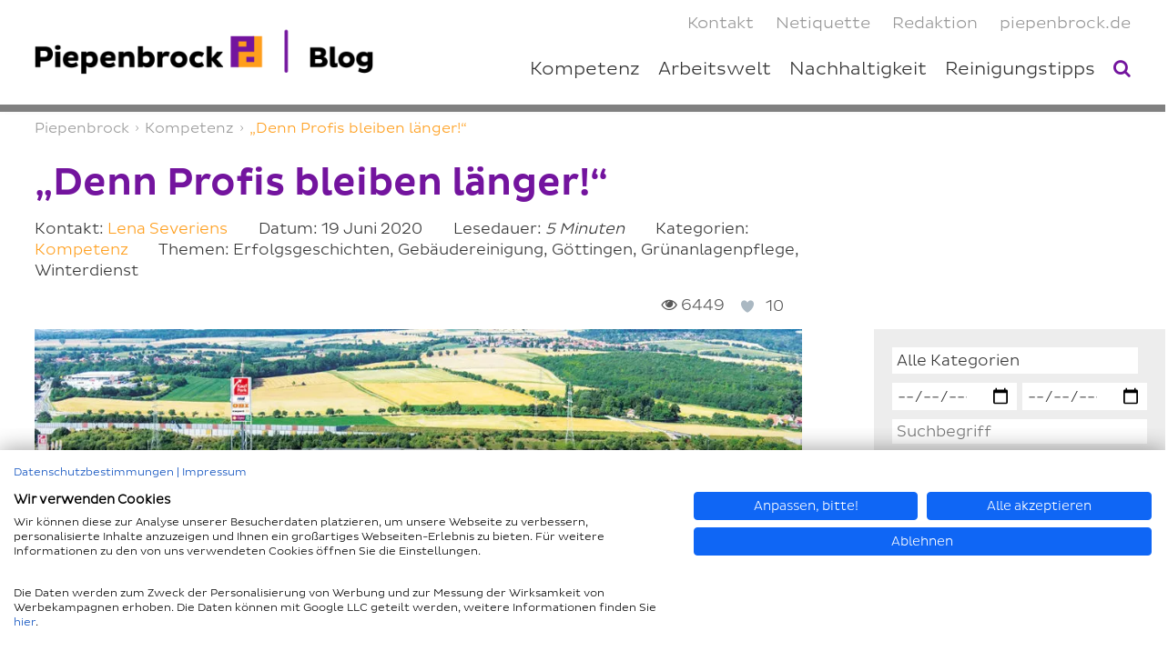

--- FILE ---
content_type: text/html; charset=UTF-8
request_url: https://www.piepenbrock.de/blog/denn-profis-bleiben-laenger/
body_size: 16788
content:
<!doctype html>
<html class="no-js" lang="de">
    <head>
        <meta charset="UTF-8">
        <meta name="X-UA-Compatible" content="IE=edge,chrome=1">
        <meta name="viewport" content="width=device-width, initial-scale=1">
        <meta name="msapplication-config" content="https://www.piepenbrock.de/blog/wp-content/themes/piepenbrock/browserconfig.xml" />
        <meta name="author" content="© 2026 Piepenbrock Service GmbH + Co. KG" />
        <meta name="language" content="de">

        <link rel="apple-touch-icon" href="https://www.piepenbrock.de/blog/wp-content/themes/piepenbrock/img/apple-touch-icon.png">
        <link rel="icon" href="https://www.piepenbrock.de/blog/wp-content/themes/piepenbrock/img/icon.png">   

        <meta name='robots' content='index, follow, max-image-preview:large, max-snippet:-1, max-video-preview:-1' />

	<!-- This site is optimized with the Yoast SEO plugin v26.7 - https://yoast.com/wordpress/plugins/seo/ -->
	<title>Vielfältige Gebäudedienstleistungen für den Kauf Park Göttingen - Piepenbrock Blog</title>
	<meta name="description" content="Für den Kauf Park in Göttingen erbringt Piepenbrock vielfältige Gebäudedienstleistungen - bereits seit mehr als 20 Jahren. Mehr lesen!" />
	<link rel="canonical" href="https://www.piepenbrock.de/blog/denn-profis-bleiben-laenger/" />
	<meta property="og:locale" content="de_DE" />
	<meta property="og:type" content="article" />
	<meta property="og:title" content="Vielfältige Gebäudedienstleistungen für den Kauf Park Göttingen - Piepenbrock Blog" />
	<meta property="og:description" content="Für den Kauf Park in Göttingen erbringt Piepenbrock vielfältige Gebäudedienstleistungen - bereits seit mehr als 20 Jahren. Mehr lesen!" />
	<meta property="og:url" content="https://www.piepenbrock.de/blog/denn-profis-bleiben-laenger/" />
	<meta property="og:site_name" content="Piepenbrock Blog" />
	<meta property="article:publisher" content="https://www.facebook.com/piepenbrock.unternehmensgruppe" />
	<meta property="article:published_time" content="2020-06-19T08:58:36+00:00" />
	<meta property="article:modified_time" content="2025-05-21T14:30:11+00:00" />
	<meta property="og:image" content="https://www.piepenbrock.de/blog/wp-content/uploads/slider-startseite-awr-kaufpark-s20.jpg" />
	<meta property="og:image:width" content="1252" />
	<meta property="og:image:height" content="703" />
	<meta property="og:image:type" content="image/jpeg" />
	<meta name="author" content="Lena Severiens" />
	<meta name="twitter:card" content="summary_large_image" />
	<meta name="twitter:label1" content="Verfasst von" />
	<meta name="twitter:data1" content="Lena Severiens" />
	<meta name="twitter:label2" content="Geschätzte Lesezeit" />
	<meta name="twitter:data2" content="7 Minuten" />
	<script type="application/ld+json" class="yoast-schema-graph">{"@context":"https://schema.org","@graph":[{"@type":"Article","@id":"https://www.piepenbrock.de/blog/denn-profis-bleiben-laenger/#article","isPartOf":{"@id":"https://www.piepenbrock.de/blog/denn-profis-bleiben-laenger/"},"author":{"name":"Lena Severiens","@id":"https://www.piepenbrock.de/blog/#/schema/person/494f44b76dff0a8d9fa287628d54afc1"},"headline":"„Denn Profis bleiben länger!“","datePublished":"2020-06-19T08:58:36+00:00","dateModified":"2025-05-21T14:30:11+00:00","mainEntityOfPage":{"@id":"https://www.piepenbrock.de/blog/denn-profis-bleiben-laenger/"},"wordCount":1198,"commentCount":0,"publisher":{"@id":"https://www.piepenbrock.de/blog/#organization"},"image":{"@id":"https://www.piepenbrock.de/blog/denn-profis-bleiben-laenger/#primaryimage"},"thumbnailUrl":"https://www.piepenbrock.de/blog/wp-content/uploads/slider-startseite-awr-kaufpark-s20.jpg","keywords":["Erfolgsgeschichten","Gebäudereinigung","Göttingen","Grünanlagenpflege","Winterdienst"],"articleSection":["Kompetenz"],"inLanguage":"de","potentialAction":[{"@type":"CommentAction","name":"Comment","target":["https://www.piepenbrock.de/blog/denn-profis-bleiben-laenger/#respond"]}]},{"@type":"WebPage","@id":"https://www.piepenbrock.de/blog/denn-profis-bleiben-laenger/","url":"https://www.piepenbrock.de/blog/denn-profis-bleiben-laenger/","name":"Vielfältige Gebäudedienstleistungen für den Kauf Park Göttingen - Piepenbrock Blog","isPartOf":{"@id":"https://www.piepenbrock.de/blog/#website"},"primaryImageOfPage":{"@id":"https://www.piepenbrock.de/blog/denn-profis-bleiben-laenger/#primaryimage"},"image":{"@id":"https://www.piepenbrock.de/blog/denn-profis-bleiben-laenger/#primaryimage"},"thumbnailUrl":"https://www.piepenbrock.de/blog/wp-content/uploads/slider-startseite-awr-kaufpark-s20.jpg","datePublished":"2020-06-19T08:58:36+00:00","dateModified":"2025-05-21T14:30:11+00:00","description":"Für den Kauf Park in Göttingen erbringt Piepenbrock vielfältige Gebäudedienstleistungen - bereits seit mehr als 20 Jahren. Mehr lesen!","breadcrumb":{"@id":"https://www.piepenbrock.de/blog/denn-profis-bleiben-laenger/#breadcrumb"},"inLanguage":"de","potentialAction":[{"@type":"ReadAction","target":["https://www.piepenbrock.de/blog/denn-profis-bleiben-laenger/"]}]},{"@type":"ImageObject","inLanguage":"de","@id":"https://www.piepenbrock.de/blog/denn-profis-bleiben-laenger/#primaryimage","url":"https://www.piepenbrock.de/blog/wp-content/uploads/slider-startseite-awr-kaufpark-s20.jpg","contentUrl":"https://www.piepenbrock.de/blog/wp-content/uploads/slider-startseite-awr-kaufpark-s20.jpg","width":1252,"height":703,"caption":"Kauf Park Göttingen: gelebte Partnerschaft seit über 20 Jahren"},{"@type":"BreadcrumbList","@id":"https://www.piepenbrock.de/blog/denn-profis-bleiben-laenger/#breadcrumb","itemListElement":[{"@type":"ListItem","position":1,"name":"Startseite","item":"https://www.piepenbrock.de/blog/"},{"@type":"ListItem","position":2,"name":"Alle Beiträge","item":"https://www.piepenbrock.de/blog/alle-beitraege/"},{"@type":"ListItem","position":3,"name":"„Denn Profis bleiben länger!“"}]},{"@type":"WebSite","@id":"https://www.piepenbrock.de/blog/#website","url":"https://www.piepenbrock.de/blog/","name":"Piepenbrock Blog","description":"","publisher":{"@id":"https://www.piepenbrock.de/blog/#organization"},"potentialAction":[{"@type":"SearchAction","target":{"@type":"EntryPoint","urlTemplate":"https://www.piepenbrock.de/blog/?s={search_term_string}"},"query-input":{"@type":"PropertyValueSpecification","valueRequired":true,"valueName":"search_term_string"}}],"inLanguage":"de"},{"@type":"Organization","@id":"https://www.piepenbrock.de/blog/#organization","name":"Piepenbrock Service GmbH + Co. KG","url":"https://www.piepenbrock.de/blog/","logo":{"@type":"ImageObject","inLanguage":"de","@id":"https://www.piepenbrock.de/blog/#/schema/logo/image/","url":"https://www.piepenbrock.de/blog/wp-content/uploads/piepenbrock-blog-1.png","contentUrl":"https://www.piepenbrock.de/blog/wp-content/uploads/piepenbrock-blog-1.png","width":446,"height":78,"caption":"Piepenbrock Service GmbH + Co. KG"},"image":{"@id":"https://www.piepenbrock.de/blog/#/schema/logo/image/"},"sameAs":["https://www.facebook.com/piepenbrock.unternehmensgruppe","https://www.youtube.com/piepenbrock","https://www.instagram.com/piepenbrock_unternehmensgruppe/","https://www.linkedin.com/company/piepenbrock/","https://www.xing.com/pages/piepenbrock","https://www.tiktok.com/@piepenbrock.de"]},{"@type":"Person","@id":"https://www.piepenbrock.de/blog/#/schema/person/494f44b76dff0a8d9fa287628d54afc1","name":"Lena Severiens","image":{"@type":"ImageObject","inLanguage":"de","@id":"https://www.piepenbrock.de/blog/#/schema/person/image/","url":"https://www.piepenbrock.de/blog/wp-content/uploads/koch-lena-1-150x150.jpg","contentUrl":"https://www.piepenbrock.de/blog/wp-content/uploads/koch-lena-1-150x150.jpg","caption":"Lena Severiens"},"description":"Teamleiterin Unternehmenskommunikation","sameAs":["https://www.piepenbrock.de/blog/redaktion/"]}]}</script>
	<!-- / Yoast SEO plugin. -->


<style id='wp-img-auto-sizes-contain-inline-css' type='text/css'>
img:is([sizes=auto i],[sizes^="auto," i]){contain-intrinsic-size:3000px 1500px}
/*# sourceURL=wp-img-auto-sizes-contain-inline-css */
</style>
<style id='wp-block-library-inline-css' type='text/css'>
:root{--wp-block-synced-color:#7a00df;--wp-block-synced-color--rgb:122,0,223;--wp-bound-block-color:var(--wp-block-synced-color);--wp-editor-canvas-background:#ddd;--wp-admin-theme-color:#007cba;--wp-admin-theme-color--rgb:0,124,186;--wp-admin-theme-color-darker-10:#006ba1;--wp-admin-theme-color-darker-10--rgb:0,107,160.5;--wp-admin-theme-color-darker-20:#005a87;--wp-admin-theme-color-darker-20--rgb:0,90,135;--wp-admin-border-width-focus:2px}@media (min-resolution:192dpi){:root{--wp-admin-border-width-focus:1.5px}}.wp-element-button{cursor:pointer}:root .has-very-light-gray-background-color{background-color:#eee}:root .has-very-dark-gray-background-color{background-color:#313131}:root .has-very-light-gray-color{color:#eee}:root .has-very-dark-gray-color{color:#313131}:root .has-vivid-green-cyan-to-vivid-cyan-blue-gradient-background{background:linear-gradient(135deg,#00d084,#0693e3)}:root .has-purple-crush-gradient-background{background:linear-gradient(135deg,#34e2e4,#4721fb 50%,#ab1dfe)}:root .has-hazy-dawn-gradient-background{background:linear-gradient(135deg,#faaca8,#dad0ec)}:root .has-subdued-olive-gradient-background{background:linear-gradient(135deg,#fafae1,#67a671)}:root .has-atomic-cream-gradient-background{background:linear-gradient(135deg,#fdd79a,#004a59)}:root .has-nightshade-gradient-background{background:linear-gradient(135deg,#330968,#31cdcf)}:root .has-midnight-gradient-background{background:linear-gradient(135deg,#020381,#2874fc)}:root{--wp--preset--font-size--normal:16px;--wp--preset--font-size--huge:42px}.has-regular-font-size{font-size:1em}.has-larger-font-size{font-size:2.625em}.has-normal-font-size{font-size:var(--wp--preset--font-size--normal)}.has-huge-font-size{font-size:var(--wp--preset--font-size--huge)}.has-text-align-center{text-align:center}.has-text-align-left{text-align:left}.has-text-align-right{text-align:right}.has-fit-text{white-space:nowrap!important}#end-resizable-editor-section{display:none}.aligncenter{clear:both}.items-justified-left{justify-content:flex-start}.items-justified-center{justify-content:center}.items-justified-right{justify-content:flex-end}.items-justified-space-between{justify-content:space-between}.screen-reader-text{border:0;clip-path:inset(50%);height:1px;margin:-1px;overflow:hidden;padding:0;position:absolute;width:1px;word-wrap:normal!important}.screen-reader-text:focus{background-color:#ddd;clip-path:none;color:#444;display:block;font-size:1em;height:auto;left:5px;line-height:normal;padding:15px 23px 14px;text-decoration:none;top:5px;width:auto;z-index:100000}html :where(.has-border-color){border-style:solid}html :where([style*=border-top-color]){border-top-style:solid}html :where([style*=border-right-color]){border-right-style:solid}html :where([style*=border-bottom-color]){border-bottom-style:solid}html :where([style*=border-left-color]){border-left-style:solid}html :where([style*=border-width]){border-style:solid}html :where([style*=border-top-width]){border-top-style:solid}html :where([style*=border-right-width]){border-right-style:solid}html :where([style*=border-bottom-width]){border-bottom-style:solid}html :where([style*=border-left-width]){border-left-style:solid}html :where(img[class*=wp-image-]){height:auto;max-width:100%}:where(figure){margin:0 0 1em}html :where(.is-position-sticky){--wp-admin--admin-bar--position-offset:var(--wp-admin--admin-bar--height,0px)}@media screen and (max-width:600px){html :where(.is-position-sticky){--wp-admin--admin-bar--position-offset:0px}}

/*# sourceURL=wp-block-library-inline-css */
</style><style id='global-styles-inline-css' type='text/css'>
:root{--wp--preset--aspect-ratio--square: 1;--wp--preset--aspect-ratio--4-3: 4/3;--wp--preset--aspect-ratio--3-4: 3/4;--wp--preset--aspect-ratio--3-2: 3/2;--wp--preset--aspect-ratio--2-3: 2/3;--wp--preset--aspect-ratio--16-9: 16/9;--wp--preset--aspect-ratio--9-16: 9/16;--wp--preset--color--black: #000000;--wp--preset--color--cyan-bluish-gray: #abb8c3;--wp--preset--color--white: #ffffff;--wp--preset--color--pale-pink: #f78da7;--wp--preset--color--vivid-red: #cf2e2e;--wp--preset--color--luminous-vivid-orange: #ff6900;--wp--preset--color--luminous-vivid-amber: #fcb900;--wp--preset--color--light-green-cyan: #7bdcb5;--wp--preset--color--vivid-green-cyan: #00d084;--wp--preset--color--pale-cyan-blue: #8ed1fc;--wp--preset--color--vivid-cyan-blue: #0693e3;--wp--preset--color--vivid-purple: #9b51e0;--wp--preset--gradient--vivid-cyan-blue-to-vivid-purple: linear-gradient(135deg,rgb(6,147,227) 0%,rgb(155,81,224) 100%);--wp--preset--gradient--light-green-cyan-to-vivid-green-cyan: linear-gradient(135deg,rgb(122,220,180) 0%,rgb(0,208,130) 100%);--wp--preset--gradient--luminous-vivid-amber-to-luminous-vivid-orange: linear-gradient(135deg,rgb(252,185,0) 0%,rgb(255,105,0) 100%);--wp--preset--gradient--luminous-vivid-orange-to-vivid-red: linear-gradient(135deg,rgb(255,105,0) 0%,rgb(207,46,46) 100%);--wp--preset--gradient--very-light-gray-to-cyan-bluish-gray: linear-gradient(135deg,rgb(238,238,238) 0%,rgb(169,184,195) 100%);--wp--preset--gradient--cool-to-warm-spectrum: linear-gradient(135deg,rgb(74,234,220) 0%,rgb(151,120,209) 20%,rgb(207,42,186) 40%,rgb(238,44,130) 60%,rgb(251,105,98) 80%,rgb(254,248,76) 100%);--wp--preset--gradient--blush-light-purple: linear-gradient(135deg,rgb(255,206,236) 0%,rgb(152,150,240) 100%);--wp--preset--gradient--blush-bordeaux: linear-gradient(135deg,rgb(254,205,165) 0%,rgb(254,45,45) 50%,rgb(107,0,62) 100%);--wp--preset--gradient--luminous-dusk: linear-gradient(135deg,rgb(255,203,112) 0%,rgb(199,81,192) 50%,rgb(65,88,208) 100%);--wp--preset--gradient--pale-ocean: linear-gradient(135deg,rgb(255,245,203) 0%,rgb(182,227,212) 50%,rgb(51,167,181) 100%);--wp--preset--gradient--electric-grass: linear-gradient(135deg,rgb(202,248,128) 0%,rgb(113,206,126) 100%);--wp--preset--gradient--midnight: linear-gradient(135deg,rgb(2,3,129) 0%,rgb(40,116,252) 100%);--wp--preset--font-size--small: 13px;--wp--preset--font-size--medium: 20px;--wp--preset--font-size--large: 36px;--wp--preset--font-size--x-large: 42px;--wp--preset--spacing--20: 0.44rem;--wp--preset--spacing--30: 0.67rem;--wp--preset--spacing--40: 1rem;--wp--preset--spacing--50: 1.5rem;--wp--preset--spacing--60: 2.25rem;--wp--preset--spacing--70: 3.38rem;--wp--preset--spacing--80: 5.06rem;--wp--preset--shadow--natural: 6px 6px 9px rgba(0, 0, 0, 0.2);--wp--preset--shadow--deep: 12px 12px 50px rgba(0, 0, 0, 0.4);--wp--preset--shadow--sharp: 6px 6px 0px rgba(0, 0, 0, 0.2);--wp--preset--shadow--outlined: 6px 6px 0px -3px rgb(255, 255, 255), 6px 6px rgb(0, 0, 0);--wp--preset--shadow--crisp: 6px 6px 0px rgb(0, 0, 0);}:where(.is-layout-flex){gap: 0.5em;}:where(.is-layout-grid){gap: 0.5em;}body .is-layout-flex{display: flex;}.is-layout-flex{flex-wrap: wrap;align-items: center;}.is-layout-flex > :is(*, div){margin: 0;}body .is-layout-grid{display: grid;}.is-layout-grid > :is(*, div){margin: 0;}:where(.wp-block-columns.is-layout-flex){gap: 2em;}:where(.wp-block-columns.is-layout-grid){gap: 2em;}:where(.wp-block-post-template.is-layout-flex){gap: 1.25em;}:where(.wp-block-post-template.is-layout-grid){gap: 1.25em;}.has-black-color{color: var(--wp--preset--color--black) !important;}.has-cyan-bluish-gray-color{color: var(--wp--preset--color--cyan-bluish-gray) !important;}.has-white-color{color: var(--wp--preset--color--white) !important;}.has-pale-pink-color{color: var(--wp--preset--color--pale-pink) !important;}.has-vivid-red-color{color: var(--wp--preset--color--vivid-red) !important;}.has-luminous-vivid-orange-color{color: var(--wp--preset--color--luminous-vivid-orange) !important;}.has-luminous-vivid-amber-color{color: var(--wp--preset--color--luminous-vivid-amber) !important;}.has-light-green-cyan-color{color: var(--wp--preset--color--light-green-cyan) !important;}.has-vivid-green-cyan-color{color: var(--wp--preset--color--vivid-green-cyan) !important;}.has-pale-cyan-blue-color{color: var(--wp--preset--color--pale-cyan-blue) !important;}.has-vivid-cyan-blue-color{color: var(--wp--preset--color--vivid-cyan-blue) !important;}.has-vivid-purple-color{color: var(--wp--preset--color--vivid-purple) !important;}.has-black-background-color{background-color: var(--wp--preset--color--black) !important;}.has-cyan-bluish-gray-background-color{background-color: var(--wp--preset--color--cyan-bluish-gray) !important;}.has-white-background-color{background-color: var(--wp--preset--color--white) !important;}.has-pale-pink-background-color{background-color: var(--wp--preset--color--pale-pink) !important;}.has-vivid-red-background-color{background-color: var(--wp--preset--color--vivid-red) !important;}.has-luminous-vivid-orange-background-color{background-color: var(--wp--preset--color--luminous-vivid-orange) !important;}.has-luminous-vivid-amber-background-color{background-color: var(--wp--preset--color--luminous-vivid-amber) !important;}.has-light-green-cyan-background-color{background-color: var(--wp--preset--color--light-green-cyan) !important;}.has-vivid-green-cyan-background-color{background-color: var(--wp--preset--color--vivid-green-cyan) !important;}.has-pale-cyan-blue-background-color{background-color: var(--wp--preset--color--pale-cyan-blue) !important;}.has-vivid-cyan-blue-background-color{background-color: var(--wp--preset--color--vivid-cyan-blue) !important;}.has-vivid-purple-background-color{background-color: var(--wp--preset--color--vivid-purple) !important;}.has-black-border-color{border-color: var(--wp--preset--color--black) !important;}.has-cyan-bluish-gray-border-color{border-color: var(--wp--preset--color--cyan-bluish-gray) !important;}.has-white-border-color{border-color: var(--wp--preset--color--white) !important;}.has-pale-pink-border-color{border-color: var(--wp--preset--color--pale-pink) !important;}.has-vivid-red-border-color{border-color: var(--wp--preset--color--vivid-red) !important;}.has-luminous-vivid-orange-border-color{border-color: var(--wp--preset--color--luminous-vivid-orange) !important;}.has-luminous-vivid-amber-border-color{border-color: var(--wp--preset--color--luminous-vivid-amber) !important;}.has-light-green-cyan-border-color{border-color: var(--wp--preset--color--light-green-cyan) !important;}.has-vivid-green-cyan-border-color{border-color: var(--wp--preset--color--vivid-green-cyan) !important;}.has-pale-cyan-blue-border-color{border-color: var(--wp--preset--color--pale-cyan-blue) !important;}.has-vivid-cyan-blue-border-color{border-color: var(--wp--preset--color--vivid-cyan-blue) !important;}.has-vivid-purple-border-color{border-color: var(--wp--preset--color--vivid-purple) !important;}.has-vivid-cyan-blue-to-vivid-purple-gradient-background{background: var(--wp--preset--gradient--vivid-cyan-blue-to-vivid-purple) !important;}.has-light-green-cyan-to-vivid-green-cyan-gradient-background{background: var(--wp--preset--gradient--light-green-cyan-to-vivid-green-cyan) !important;}.has-luminous-vivid-amber-to-luminous-vivid-orange-gradient-background{background: var(--wp--preset--gradient--luminous-vivid-amber-to-luminous-vivid-orange) !important;}.has-luminous-vivid-orange-to-vivid-red-gradient-background{background: var(--wp--preset--gradient--luminous-vivid-orange-to-vivid-red) !important;}.has-very-light-gray-to-cyan-bluish-gray-gradient-background{background: var(--wp--preset--gradient--very-light-gray-to-cyan-bluish-gray) !important;}.has-cool-to-warm-spectrum-gradient-background{background: var(--wp--preset--gradient--cool-to-warm-spectrum) !important;}.has-blush-light-purple-gradient-background{background: var(--wp--preset--gradient--blush-light-purple) !important;}.has-blush-bordeaux-gradient-background{background: var(--wp--preset--gradient--blush-bordeaux) !important;}.has-luminous-dusk-gradient-background{background: var(--wp--preset--gradient--luminous-dusk) !important;}.has-pale-ocean-gradient-background{background: var(--wp--preset--gradient--pale-ocean) !important;}.has-electric-grass-gradient-background{background: var(--wp--preset--gradient--electric-grass) !important;}.has-midnight-gradient-background{background: var(--wp--preset--gradient--midnight) !important;}.has-small-font-size{font-size: var(--wp--preset--font-size--small) !important;}.has-medium-font-size{font-size: var(--wp--preset--font-size--medium) !important;}.has-large-font-size{font-size: var(--wp--preset--font-size--large) !important;}.has-x-large-font-size{font-size: var(--wp--preset--font-size--x-large) !important;}
/*# sourceURL=global-styles-inline-css */
</style>

<style id='classic-theme-styles-inline-css' type='text/css'>
/*! This file is auto-generated */
.wp-block-button__link{color:#fff;background-color:#32373c;border-radius:9999px;box-shadow:none;text-decoration:none;padding:calc(.667em + 2px) calc(1.333em + 2px);font-size:1.125em}.wp-block-file__button{background:#32373c;color:#fff;text-decoration:none}
/*# sourceURL=/wp-includes/css/classic-themes.min.css */
</style>
<style id='crp-custom-style-inline-css' type='text/css'>
.crp_related {
	margin: 2rem 0;
}

#related-posts::after{
	content: ' ';
	display:block;
	clear:both;
}

#related-posts>div{
	width: 30%;
	margin-left: 5%;
	float:left;
	margin-bottom: 2rem;
}

#related-posts>div:first-child{
	margin-left: 0;
}

#related-posts .crp_link{
	display:block;
}

#related-posts .crp_link figure{
	margin: 0;
	margin-bottom: 1rem;
}

#related-posts .crp_title{
	font-size: 20px;
  font-family: pluto_medium,Helvetica,Helvetica Neue,Arial;
	margin-bottom: 0.5rem;
}

@media only screen and (max-width: 640px) {
	#related-posts>div{
		width: 100%;
		margin-left:0;
		float:none;
	}
}

/*# sourceURL=crp-custom-style-inline-css */
</style>
<link rel='stylesheet' id='wpo_min-header-0-css' href='https://www.piepenbrock.de/blog/wp-content/cache/wpo-minify/1768231630/assets/wpo-minify-header-ebb1552a.min.css' type='text/css' media='all' />
<script type="text/javascript" src="https://www.piepenbrock.de/blog/wp-content/cache/wpo-minify/1768231630/assets/wpo-minify-header-fdf5180f.min.js" id="wpo_min-header-0-js"></script>
<script type="text/javascript" src="https://www.piepenbrock.de/blog/wp-content/cache/wpo-minify/1768231630/assets/wpo-minify-header-7e78622f.min.js" id="wpo_min-header-1-js"></script>
<script type="text/javascript" src="https://www.piepenbrock.de/blog/wp-content/cache/wpo-minify/1768231630/assets/wpo-minify-header-65f61f44.min.js" id="wpo_min-header-2-js"></script>

<!-- begin LH Instant Articles meta output -->
<meta property="fb:pages" content="135518723194098" />
<!-- end LH Instant Articles meta output -->
<style media="all" id="siteorigin-panels-layouts-head">/* Layout 5568 */ #pgc-5568-0-0 , #pgc-5568-2-0 , #pgc-5568-3-0 , #pgc-5568-5-0 , #pgc-5568-6-0 { width:100%;width:calc(100% - ( 0 * 30px ) ) } #pg-5568-0 , #pg-5568-1 , #pg-5568-2 , #pg-5568-3 , #pg-5568-4 , #pg-5568-5 , #pg-5568-6 , #pl-5568 .so-panel { margin-bottom:30px } #pgc-5568-1-0 , #pgc-5568-1-1 , #pgc-5568-4-0 , #pgc-5568-4-1 , #pgc-5568-7-0 , #pgc-5568-7-1 { width:50%;width:calc(50% - ( 0.5 * 30px ) ) } #pl-5568 .so-panel:last-of-type { margin-bottom:0px } #pg-5568-0.panel-has-style > .panel-row-style, #pg-5568-0.panel-no-style , #pg-5568-1.panel-has-style > .panel-row-style, #pg-5568-1.panel-no-style , #pg-5568-2.panel-has-style > .panel-row-style, #pg-5568-2.panel-no-style , #pg-5568-3.panel-has-style > .panel-row-style, #pg-5568-3.panel-no-style , #pg-5568-4.panel-has-style > .panel-row-style, #pg-5568-4.panel-no-style , #pg-5568-5.panel-has-style > .panel-row-style, #pg-5568-5.panel-no-style , #pg-5568-6.panel-has-style > .panel-row-style, #pg-5568-6.panel-no-style , #pg-5568-7.panel-has-style > .panel-row-style, #pg-5568-7.panel-no-style { -webkit-align-items:flex-start;align-items:flex-start } @media (max-width:780px){ #pg-5568-0.panel-no-style, #pg-5568-0.panel-has-style > .panel-row-style, #pg-5568-0 , #pg-5568-1.panel-no-style, #pg-5568-1.panel-has-style > .panel-row-style, #pg-5568-1 , #pg-5568-2.panel-no-style, #pg-5568-2.panel-has-style > .panel-row-style, #pg-5568-2 , #pg-5568-3.panel-no-style, #pg-5568-3.panel-has-style > .panel-row-style, #pg-5568-3 , #pg-5568-4.panel-no-style, #pg-5568-4.panel-has-style > .panel-row-style, #pg-5568-4 , #pg-5568-5.panel-no-style, #pg-5568-5.panel-has-style > .panel-row-style, #pg-5568-5 , #pg-5568-6.panel-no-style, #pg-5568-6.panel-has-style > .panel-row-style, #pg-5568-6 , #pg-5568-7.panel-no-style, #pg-5568-7.panel-has-style > .panel-row-style, #pg-5568-7 { -webkit-flex-direction:column;-ms-flex-direction:column;flex-direction:column } #pg-5568-0 > .panel-grid-cell , #pg-5568-0 > .panel-row-style > .panel-grid-cell , #pg-5568-1 > .panel-grid-cell , #pg-5568-1 > .panel-row-style > .panel-grid-cell , #pg-5568-2 > .panel-grid-cell , #pg-5568-2 > .panel-row-style > .panel-grid-cell , #pg-5568-3 > .panel-grid-cell , #pg-5568-3 > .panel-row-style > .panel-grid-cell , #pg-5568-4 > .panel-grid-cell , #pg-5568-4 > .panel-row-style > .panel-grid-cell , #pg-5568-5 > .panel-grid-cell , #pg-5568-5 > .panel-row-style > .panel-grid-cell , #pg-5568-6 > .panel-grid-cell , #pg-5568-6 > .panel-row-style > .panel-grid-cell , #pg-5568-7 > .panel-grid-cell , #pg-5568-7 > .panel-row-style > .panel-grid-cell { width:100%;margin-right:0 } #pgc-5568-1-0 , #pgc-5568-4-0 , #pgc-5568-7-0 { margin-bottom:30px } #pl-5568 .panel-grid-cell { padding:0 } #pl-5568 .panel-grid .panel-grid-cell-empty { display:none } #pl-5568 .panel-grid .panel-grid-cell-mobile-last { margin-bottom:0px }  } </style>
        <link rel="stylesheet" href="https://www.piepenbrock.de/blog/wp-content/themes/piepenbrock/style2.css">
        
        <!-- Google Tag Manager -->
        <script>(function(w,d,s,l,i){w[l]=w[l]||[];w[l].push({'gtm.start':
        new Date().getTime(),event:'gtm.js'});var f=d.getElementsByTagName(s)[0],
        j=d.createElement(s),dl=l!='dataLayer'?'&l='+l:'';j.async=true;j.src=
        'https://www.googletagmanager.com/gtm.js?id='+i+dl;f.parentNode.insertBefore(j,f);
        })(window,document,'script','dataLayer','GTM-PNBS9MV');</script>
        <!-- End Google Tag Manager -->
    <link rel='stylesheet' id='wpo_min-footer-0-css' href='https://www.piepenbrock.de/blog/wp-content/cache/wpo-minify/1768231630/assets/wpo-minify-footer-b8440ed7.min.css' type='text/css' media='all' />
</head>
    <body class="wp-singular post-template-default single single-post postid-5568 single-format-standard wp-theme-piepenbrock siteorigin-panels siteorigin-panels-before-js ajax-heart-this"> 
      <script src="https://consent.cookiefirst.com/sites/piepenbrock.de-178ca955-d46d-4310-8f0a-11ac2e42ce4a/consent.js" defer="defer"></script>
      <!-- Google Tag Manager (noscript) -->
      <noscript><iframe src="https://www.googletagmanager.com/ns.html?id=GTM-PNBS9MV"
      height="0" width="0" style="display:none;visibility:hidden"></iframe></noscript>
      <!-- End Google Tag Manager (noscript) -->
<div id="content" class="grid single-frame">
	<div class="grid-70 margin-right-30">
      	<p id="breadcrumb" itemscope="" itemtype="https://schema.org/BreadcrumbList"><span itemprop="itemListElement" itemscope="" itemtype="https://schema.org/ListItem"><a href="https://www.piepenbrock.de/blog/" title="Zurück zur Startseite" itemprop="item"><span itemprop="name">Piepenbrock</span></a><meta itemprop="position" content="1"></span>&nbsp;&rsaquo; <span itemprop="itemListElement" itemscope="" itemtype="https://schema.org/ListItem"><a itemprop="item" typeof="WebPage" href="https://www.piepenbrock.de/blog/alle-kategorien/kompetenz/"><span itemprop="name">Kompetenz</span></a><meta itemprop="position" content="2"></span>&nbsp;&rsaquo; <span itemprop="itemListElement" itemscope="" itemtype="https://schema.org/ListItem"><a href="https://www.piepenbrock.de/blog/denn-profis-bleiben-laenger/" itemprop="item" typeof="WebPage"><span itemprop="name">„Denn Profis bleiben länger!“</span></a><meta itemprop="position" content="3"></span></p>      	<h1>„Denn Profis bleiben länger!“</h1>
      	
      	      	
		<p class="post-meta"><span>Kontakt: <a href="https://www.piepenbrock.de/blog/redaktion/">Lena Severiens</a></span> <span>Datum: 19 Juni 2020</span> <span>Lesedauer: <i>5 Minuten</i></span> <span>Kategorien: <a href="https://www.piepenbrock.de/blog/alle-kategorien/kompetenz/">Kompetenz</a></span> <span>Themen: Erfolgsgeschichten, Gebäudereinigung, Göttingen, Grünanlagenpflege, Winterdienst</span></p>
      	
      	    	<p class="post-tools"><span><i class="fa fa-eye"></i> 6449</span><span class="heart-this-wrap"><a href="#" class="heart-this" id="heart-this-696eee5d7afc5" data-post-id="5568"><span>10</span></a></span></p>
    	<div class="clear"></div>
	</div>

 	<div class="grid-70">
     	<div class="post-img-date">
        <img width="1000" height="562" src="https://www.piepenbrock.de/blog/wp-content/uploads/slider-startseite-awr-kaufpark-s20-1000x562.jpg" class="attachment-large size-large wp-post-image" alt="Kauf Park Göttingen: gelebte Partnerschaft seit über 20 Jahren" decoding="async" fetchpriority="high" srcset="https://www.piepenbrock.de/blog/wp-content/uploads/slider-startseite-awr-kaufpark-s20-1000x562.jpg 1000w, https://www.piepenbrock.de/blog/wp-content/uploads/slider-startseite-awr-kaufpark-s20-650x365.jpg 650w, https://www.piepenbrock.de/blog/wp-content/uploads/slider-startseite-awr-kaufpark-s20-768x431.jpg 768w, https://www.piepenbrock.de/blog/wp-content/uploads/slider-startseite-awr-kaufpark-s20.jpg 1252w" sizes="(max-width: 1000px) 100vw, 1000px" />    	</div>

        <div id="pl-5568"  class="panel-layout" ><div id="pg-5568-0"  class="panel-grid panel-no-style" ><div id="pgc-5568-0-0"  class="panel-grid-cell" ><div id="panel-5568-0-0-0" class="so-panel widget_sow-editor panel-first-child panel-last-child" data-index="0" ><div
			
			class="so-widget-sow-editor so-widget-sow-editor-base"
			
		>
<div class="siteorigin-widget-tinymce textwidget">
	<blockquote>
<p>Seit mehr als 20 Jahren steht der Kauf Park Göttingen für entspanntes Einkaufsvergnügen. Die große Vielfalt an Geschäften lockt täglich etwa 15000 Besucher in das Einkaufszentrum. Bereits seit dem ersten Spatenstich ist Piepenbrock Teil der Kauf-Park-Erfolgsgeschichte und unterstützt seinen Auftraggeber mit einem breiten Spektrum an Gebäudedienstleistungen.</p>
</blockquote>
</div>
</div></div></div></div><div id="pg-5568-1"  class="panel-grid panel-no-style" ><div id="pgc-5568-1-0"  class="panel-grid-cell" ><div id="panel-5568-1-0-0" class="so-panel widget_sow-editor panel-first-child panel-last-child" data-index="1" ><div
			
			class="so-widget-sow-editor so-widget-sow-editor-base"
			
		>
<div class="siteorigin-widget-tinymce textwidget">
	<p>Wenn die Reinigungskräfte von Piepenbrock morgens um fünf Uhr mit ihrer Arbeit im Kauf Park Göttingen beginnen, erwartet sie eine ganz besondere Atmosphäre: gedämpftes Licht, geschlossene Geschäfte und menschenleere Gänge. Bevor der Tagesbetrieb startet, bringen sie die Ladenstraße und verschiedene Geschäfte auf Hochglanz. Selbstverständlich ist die Ruhe nur von kurzer Dauer. Ab sieben Uhr wird es deutlich lebendiger, denn dann öffnet der Kauf Park die Türen für täglich mehrere tausend Kunden.</p>
</div>
</div></div></div><div id="pgc-5568-1-1"  class="panel-grid-cell" ><div id="panel-5568-1-1-0" class="so-panel widget_sow-editor panel-first-child panel-last-child" data-index="2" ><div
			
			class="so-widget-sow-editor so-widget-sow-editor-base"
			
		>
<div class="siteorigin-widget-tinymce textwidget">
	<p>„Der Kauf Park ist ein Einkaufszentrum, genauer gesagt ein Fachmarktcenter“, erklärt Jürgen Brunke, Center Manager des Kauf Park Göttingen. „Unsere Besonderheiten sind die große Auswahl an Lebensmitteleinzelhändlern und dass wir darüber hinaus alles für den täglichen Bedarf anbieten. Auch ein Baumarkt mit dem einzigen Gartencenter in Göttingen ist hier im Kauf Park angesiedelt. Außerdem sind wir durch die verkehrsgünstige Lage zwischen der A 7 und der B 3 sowie unseren 2000 kostenlosen Parkplätzen optimal zu erreichen“, verdeutlicht er die Standortvorteile.</p>
</div>
</div></div></div></div><div id="pg-5568-2"  class="panel-grid panel-no-style" ><div id="pgc-5568-2-0"  class="panel-grid-cell" ><div id="panel-5568-2-0-0" class="so-panel widget_media_image panel-first-child panel-last-child" data-index="3" ><div style="width: 660px" class="wp-caption alignnone"><img decoding="async" width="650" height="260" src="https://www.piepenbrock.de/blog/wp-content/uploads/artikel-weitere-bilder-awr-kaufpark-s22-650x260.jpg" class="image wp-image-5572  attachment-medium size-medium" alt="Kauf Park Göttingen: gelebte Partnerschaft seit über 20 Jahren" style="max-width: 100%; height: auto;" srcset="https://www.piepenbrock.de/blog/wp-content/uploads/artikel-weitere-bilder-awr-kaufpark-s22-650x260.jpg 650w, https://www.piepenbrock.de/blog/wp-content/uploads/artikel-weitere-bilder-awr-kaufpark-s22-1000x399.jpg 1000w, https://www.piepenbrock.de/blog/wp-content/uploads/artikel-weitere-bilder-awr-kaufpark-s22-768x307.jpg 768w, https://www.piepenbrock.de/blog/wp-content/uploads/artikel-weitere-bilder-awr-kaufpark-s22.jpg 1252w" sizes="(max-width: 650px) 100vw, 650px" /><p class="wp-caption-text">Arbeiten im Kauf Park eng zusammen: Daniel Erdmann, Hans-Otto Büttner, Svenja Burghardt und Jürgen Brunke (v.l.; Bild entstand vor der Corona-Pandemie) (Bild: Piepenbrock Unternehmensgruppe GmbH + Co. KG)</p></div></div></div></div><div id="pg-5568-3"  class="panel-grid panel-no-style" ><div id="pgc-5568-3-0"  class="panel-grid-cell" ><div id="panel-5568-3-0-0" class="so-panel widget_sow-editor panel-first-child panel-last-child" data-index="4" ><div
			
			class="so-widget-sow-editor so-widget-sow-editor-base"
			
		>
<div class="siteorigin-widget-tinymce textwidget">
	<h2>Alle Dienstleistungen aus einer Hand</h2>
</div>
</div></div></div></div><div id="pg-5568-4"  class="panel-grid panel-no-style" ><div id="pgc-5568-4-0"  class="panel-grid-cell" ><div id="panel-5568-4-0-0" class="so-panel widget_sow-editor panel-first-child panel-last-child" data-index="5" ><div
			
			class="so-widget-sow-editor so-widget-sow-editor-base"
			
		>
<div class="siteorigin-widget-tinymce textwidget">
	<p>Zusätzlich zur <a href="https://www.piepenbrock.de/dienstleistungen/gebaeudereinigung/unterhaltsreinigung/">Unterhaltsreinigung</a> am Morgen übernimmt Piepenbrock im Fachmarktzentrum weitere Dienstleistungen. „Wir verantworten hier als infrastruktureller Dienstleister die Bereiche Grün- und Winterdienste, <a href="https://www.piepenbrock.de/dienstleistungen/gebaeudereinigung/glasreinigung/">Glasreinigung</a> und <a href="https://www.piepenbrock.de/dienstleistungen/gebaeudereinigung/fassadenreinigung/">Fassadenreinigung</a>, Unterhaltsreinigung sowie helfende Tätigkeiten“, sagt Daniel Erdmann, Objektleiter bei Piepenbrock und zuständig für die Auftragssteuerung im Kauf Park. „Während der Öffnungszeiten ist immer jeweils eine Tageskraft in der Ladenstraße und auf dem Parkplatz unterwegs und sorgt dort für Sauberkeit. Durch die drei Lebensmittelmärkte haben wir hier viele Einkaufswagen, die eingesammelt werden müssen. Dafür ist ein Piepenbrocker als Kundenwagenschieber – unser ”Kuwaschi” – von elf bis 19 Uhr im Einsatz. Außerdem übernehmen wir die Pflege der Grünflächen und sorgen für den Winterdienst auf dem Gelände. Wenn gewünscht, unterstützen wir die Haustechnik und helfen beim Auf- und Abbau der Ausstellungsflächen“, umreißt Erdmann das umfangreiche Portfolio. Der <a href="https://www.piepenbrock.de/dienstleistungen/gebaeudereinigung/tagesbegleitende-reinigung/">tagesbegleitenden Reinigung</a> kommt im Kauf Park dabei eine besondere Bedeutung zu. Center-Manager Jürgen Brunke erläutert, warum.</p>
</div>
</div></div></div><div id="pgc-5568-4-1"  class="panel-grid-cell" ><div id="panel-5568-4-1-0" class="so-panel widget_sow-editor panel-first-child panel-last-child" data-index="6" ><div
			
			class="so-widget-sow-editor so-widget-sow-editor-base"
			
		>
<div class="siteorigin-widget-tinymce textwidget">
	<p>„Wir bieten ein hochwertiges Einkaufserlebnis. Dazu gehört, dass der Kunde zu jeder Zeit seines Aufenthalts Verlässlichkeit erlebt. Jedes Geschäft im Kauf Park hat von neun bis 20 Uhr geöffnet. Die WCs werden gereinigt, es stehen Einkaufswagen zur Verfügung und alle Bereiche werden permanent in einem sauberen Zustand gehalten. Das ist für uns Verlässlichkeit, das ist unser Qualitätsversprechen. Und da haben wir mit Piepenbrock einen Partner, auf den wir uns wirklich verlassen können“, betont Brunke. Dazu gehöre auch eine schnelle Reaktionszeit. „Fällt eine Weinflasche runter, wird das sofort beseitigt, liegen Scherben auf dem Parkplatz, sind die schnell aufgekehrt. Ich habe die Sicherheit, dass ich zu jeder Tageszeit auf einen fähigen Piepenbrock-Mitarbeiter zurückgreifen kann“, so der Center Manager. Neben den hohen Qualitätsanforderungen birgt auch die Größe des Geländes einige Herausforderungen. Mit 160000 Quadratmetern Grund- und 45000 Quadratmetern Verkaufsfläche gehört der Kauf Park zu den „Top Ten“ der Fachmarktcenter in Deutschland. „Eine solche Fläche bedeutet natürlich auch längere Transportwege. Der <a href="https://www.piepenbrock.de/dienstleistungen/winterdienst/">Winterdienst</a> muss gut koordiniert werden. Und bei der <a href="https://www.piepenbrock.de/dienstleistungen/gruenanlagenpflege/">Grünanlagenpflege</a> sind die Mäharbeiten sehr zeitintensiv. Aufgrund der Hanglage einiger Wiesen dauert das mehrere Tage“, so Piepenbrock-Objektleiter Daniel Erdmann.</p>
</div>
</div></div></div></div><div id="pg-5568-5"  class="panel-grid panel-no-style" ><div id="pgc-5568-5-0"  class="panel-grid-cell" ><div id="panel-5568-5-0-0" class="so-panel widget_media_image panel-first-child panel-last-child" data-index="7" ><div style="width: 660px" class="wp-caption alignnone"><img decoding="async" width="650" height="260" src="https://www.piepenbrock.de/blog/wp-content/uploads/artikel-weitere-bilder-awr-kaufpark-s22-2-650x260.jpg" class="image wp-image-5573  attachment-medium size-medium" alt="Kauf Park Göttingen: gelebte Partnerschaft seit über 20 Jahren" style="max-width: 100%; height: auto;" srcset="https://www.piepenbrock.de/blog/wp-content/uploads/artikel-weitere-bilder-awr-kaufpark-s22-2-650x260.jpg 650w, https://www.piepenbrock.de/blog/wp-content/uploads/artikel-weitere-bilder-awr-kaufpark-s22-2-1000x399.jpg 1000w, https://www.piepenbrock.de/blog/wp-content/uploads/artikel-weitere-bilder-awr-kaufpark-s22-2-768x307.jpg 768w, https://www.piepenbrock.de/blog/wp-content/uploads/artikel-weitere-bilder-awr-kaufpark-s22-2.jpg 1252w" sizes="(max-width: 650px) 100vw, 650px" /><p class="wp-caption-text">Kundenwagenschieber  Dragan  Boroz  ist  auf  dem  Parkplatz  für  die  Kunden des Kauf Park im Einsatz. (Bild: Piepenbrock Unternehmensgruppe GmbH + Co. KG)</p></div></div></div></div><div id="pg-5568-6"  class="panel-grid panel-no-style" ><div id="pgc-5568-6-0"  class="panel-grid-cell" ><div id="panel-5568-6-0-0" class="so-panel widget_sow-editor panel-first-child panel-last-child" data-index="8" ><div
			
			class="so-widget-sow-editor so-widget-sow-editor-base"
			
		>
<div class="siteorigin-widget-tinymce textwidget">
	<h2>Partnerschaft seit mehr als 20 Jahren</h2>
</div>
</div></div></div></div><div id="pg-5568-7"  class="panel-grid panel-no-style" ><div id="pgc-5568-7-0"  class="panel-grid-cell" ><div id="panel-5568-7-0-0" class="so-panel widget_sow-editor panel-first-child panel-last-child" data-index="9" ><div
			
			class="so-widget-sow-editor so-widget-sow-editor-base"
			
		>
<div class="siteorigin-widget-tinymce textwidget">
	<p>Die erfolgreiche Zusammenarbeit von Piepenbrock und dem Kauf Park begann bereits 1998 – im Eröffnungsjahr des Einkaufszentrums. „Wir haben eigentlich schon für den Kauf Park gearbeitet, da gab es den Kauf Park noch gar nicht“, schmunzelt Hans-Otto Büttner, Piepenbrock-Niederlassungsleiter in Göttingen. Denn der Gebäudedienstleister war schon bei der Grundsteinlegung vor Ort. „Angefangen haben wir mit der Reinigung der Container des Generalunternehmers, der den Kauf Park gebaut hat. Dann folgten die begleitende <a href="https://www.piepenbrock.de/dienstleistungen/gebaeudereinigung/baureinigung/">Baureinigung</a> und die Feinreinigung. Mit der Schlüsselübergabe waren wir als Dienstleister im gesamten Haus etabliert und konnten bis heute mit unserer Qualität überzeugen“, beschreibt Büttner die gemeinsame Erfolgsgeschichte. Diese Kontinuität war auch für Center Manager Jürgen Brunke eine neue Erfahrung. „Eigentlich wechseln Dienstleister in Einkaufszentren alle paar Jahre. Bei meinem Start hier habe ich unsere Piepenbrock-Vorarbeiterin Monika Katsoutas daher gefragt, was ihr ‚Geheimnis‘ sei. Ihre Antwort war kurz und hat trotzdem alles erklärt. Sie sagte: ‚Denn Profis bleiben länger‘“, lächelt Brunke. Eine solch lange Zugehörigkeit zeige insbesondere, dass die Zusammenarbeit zwischen Auftrag-geber und Dienstleister funktioniere, so Büttner. „Wir arbeiten hier vertrauensvoll zusammen. Dazu gehört, dass die Leistung und die Kommunikation stimmen und man sich gemeinsam weiterentwickelt“, führt der Niederlassungsleiter aus. „Die Kommunikation läuft tadellos“, bestätigt auch Brunke. „Das ist für mich ein wichtiger Punkt. Ich gehe auch zu den Piepenbrockern und frage, was wir besser machen können. Und dann erarbeiten wir gemeinsam Lösungen wie das neue, strukturierte Leistungsverzeichnis oder ein neues Hygienekonzept. Mit dem Parkplatzreiniger haben wir gemeinsam illegale Müllablader ‚geschnappt‘. Wir arbeiten hier als ein Team, das klappt wirklich super“, freut sich der Center Manager.</p>
</div>
</div></div></div><div id="pgc-5568-7-1"  class="panel-grid-cell" ><div id="panel-5568-7-1-0" class="so-panel widget_sow-editor panel-first-child panel-last-child" data-index="10" ><div
			
			class="so-widget-sow-editor so-widget-sow-editor-base"
			
		>
<div class="siteorigin-widget-tinymce textwidget">
	<p>Ein weiteres Projekt, das gemeinsam angegangen wird, ist das neue Entsorgungskonzept des Kauf Park. „Als Einkaufszentrum können wir nicht komplett nachhaltig sein. Aber auch wir können einiges tun, um immer ein Stückchen nachhaltiger zu werden“, so Brunke. Ein solcher Schritt war die Umrüstung aller Innenleuchten auf energiesparende LEDs. Ein weiterer Schritt ist das neue Entsorgungskonzept: Der Kauf Park stellt seinen Mietern ab sofort 13 Entsorgungsmöglichkeiten, sogenannte Fraktionen, zur Verfügung. „Mülltrennung ist wichtig, um die wertvollen Rohstoffe wie Glas oder Papier vom wertlosen und daher in der Entsorgung ‚teuren‘ Restmüll zu trennen“, so Brunke. Außerdem investierte der Center Manager in eine moderne Presse. „Der Restmüll wird gepresst, das Volumen verdichtet sich, der Müll braucht weniger Platz. Und der Container muss nur noch einmal im Monat abgeholt werden anstatt sechsmal. Außerdem wird der Restmüll gewogen – je mehr Müll, desto höher wird der Mieter anteilig belastet. Das spornt alle an, noch besser zu trennen. Natürlich auch, um Geld zu sparen, aber gleichzeitig werden wir damit wieder ein Stück nachhaltiger“, ist sich Brunke sicher. Das neue Entsorgungskonzept bedeutet für die Mieter des Kauf Park zunächst einen Umstellungsprozess. „Da sind am Anfang natürlich Unsicherheiten, wo muss jetzt welcher Müll hin? Da kommt wieder Piepenbrock ins Spiel“, sagt Brunke. „Wir leben das vor und unterstützen den Kauf Park, damit das neue Entsorgungskonzept für alle schnell funktioniert“, bestätigt Objektleiter Daniel Erdmann. „Das ist es, was ich von einem Dienstleister erwarte: sich identifizieren, nicht nur einfach das Leistungsverzeichnis abarbeiten, sondern mitdenken. Und genau das machen ‚unsere‘ Piepenbrocker hier, das läuft tadellos“, so Brunke. „Da kann ich nur sagen, dass wir mit Piepenbrock wirklich absolut zufrieden sind!“</p>
</div>
</div></div></div></div></div><div class="crp_related     "><p class="h4-style">Ähnliche Beiträge</p><div id="related-posts"><div><a href="https://www.piepenbrock.de/blog/reinigen-inmitten-von-weinbergen/"     class="crp_link post-4065"><figure><img width="644" height="340" src="https://www.piepenbrock.de/blog/wp-content/uploads/slider-startseite-awr-landal-644x340.jpg" class="crp_featured crp_thumb teaser-img" alt="Reinigen inmitten von Weinbergen" style="" title="Reinigen inmitten von Weinbergen" srcset="https://www.piepenbrock.de/blog/wp-content/uploads/slider-startseite-awr-landal-644x340.jpg 644w, https://www.piepenbrock.de/blog/wp-content/uploads/slider-startseite-awr-landal-470x248.jpg 470w" sizes="(max-width: 644px) 100vw, 644px" srcset="https://www.piepenbrock.de/blog/wp-content/uploads/slider-startseite-awr-landal-644x340.jpg 644w, https://www.piepenbrock.de/blog/wp-content/uploads/slider-startseite-awr-landal-470x248.jpg 470w" /></figure><span class="crp_title">Reinigen inmitten von Weinbergen</span></a><span class="crp_excerpt"> An drei Seiten von der Mosel umgeben, thront der Landal Ferienpark Mont Royal auf einer Anhöhe unweit des Ortes Kröv, etwa 50 Kilometer nordöstlich von&hellip;</span></div><div><a href="https://www.piepenbrock.de/blog/zuhause-in-der-natur/"     class="crp_link post-7192"><figure><img width="644" height="340" src="https://www.piepenbrock.de/blog/wp-content/uploads/blog-slider-startseite-landal-644x340.jpg" class="crp_featured crp_thumb teaser-img" alt="Landal GreenParks Winterberg im Sauerland das Ferienziel schlechthin" style="" title="Zuhause in der Natur" srcset="https://www.piepenbrock.de/blog/wp-content/uploads/blog-slider-startseite-landal-644x340.jpg 644w, https://www.piepenbrock.de/blog/wp-content/uploads/blog-slider-startseite-landal-470x248.jpg 470w" sizes="(max-width: 644px) 100vw, 644px" srcset="https://www.piepenbrock.de/blog/wp-content/uploads/blog-slider-startseite-landal-644x340.jpg 644w, https://www.piepenbrock.de/blog/wp-content/uploads/blog-slider-startseite-landal-470x248.jpg 470w" /></figure><span class="crp_title">Zuhause in der Natur</span></a><span class="crp_excerpt"> Für Naturliebhaber und Sportbegeisterte ist der Landal GreenParks Winterberg im Sauerland das Ferienziel schlechthin. Umgeben von Wäldern, Bergen und eingebettet in eine naturbelassene Kulisse, lädt&hellip;</span></div><div><a href="https://www.piepenbrock.de/blog/als-partner-gemeinsam-wachsen/"     class="crp_link post-7943"><figure><img width="644" height="340" src="https://www.piepenbrock.de/blog/wp-content/uploads/blog-slider-startseite-kampschulte-644x340.jpg" class="crp_featured crp_thumb teaser-img" alt="Unterhaltsreinigung für Kampschulte in Soest" style="" title="Als Partner gemeinsam wachsen" srcset="https://www.piepenbrock.de/blog/wp-content/uploads/blog-slider-startseite-kampschulte-644x340.jpg 644w, https://www.piepenbrock.de/blog/wp-content/uploads/blog-slider-startseite-kampschulte-470x248.jpg 470w" sizes="(max-width: 644px) 100vw, 644px" srcset="https://www.piepenbrock.de/blog/wp-content/uploads/blog-slider-startseite-kampschulte-644x340.jpg 644w, https://www.piepenbrock.de/blog/wp-content/uploads/blog-slider-startseite-kampschulte-470x248.jpg 470w" /></figure><span class="crp_title">Als Partner gemeinsam wachsen</span></a><span class="crp_excerpt"> Berufskleidung, Krankenhaus- oder Seniorenheimwäsche: Seit 1851 zielen die Dienstleistungen der Kampschulte GmbH &amp; Co. KG aus Soest darauf ab, Menschen bei ihrer Arbeit zu helfen.&hellip;</span></div></div><div class="crp_clear"></div></div>        <div id="comments">
 	<p class="h4-style">Keine Kommentare</p>
   
  	    <div class="navigation">
		<div class="left pagination-btn"></div>
		<div class="right pagination-btn"></div>
        <div class="clear"></div>
	</div>
	
			<div id="respond" class="comment-respond">
		<p id="reply-title" class="comment-reply-title h4-style">Kommentar schreiben <small><a rel="nofollow" id="cancel-comment-reply-link" href="/blog/denn-profis-bleiben-laenger/#respond" style="display:none;">Antwort abbrechen</a></small></p><form action="https://www.piepenbrock.de/blog/wp-comments-post.php" method="post" id="commentform" class="comment-form"><div class="clear"></div><textarea autocomplete="new-password"  id="af070ad26f"  name="af070ad26f"   placeholder="Bitte geben Sie hier Ihren Kommentar ein*" aria-required="true"></textarea><textarea id="comment" aria-label="hp-comment" aria-hidden="true" name="comment" autocomplete="new-password" style="padding:0 !important;clip:rect(1px, 1px, 1px, 1px) !important;position:absolute !important;white-space:nowrap !important;height:1px !important;width:1px !important;overflow:hidden !important;" tabindex="-1"></textarea><script data-noptimize>document.getElementById("comment").setAttribute( "id", "a47ee8f2ab942367c54441150533806a" );document.getElementById("af070ad26f").setAttribute( "id", "comment" );</script><p>Die <a href="https://www.piepenbrock.de/datenschutz/" target="_blank">Datenschutzbestimmungen</a> finden Sie hier.<br/>Ihre E-Mail-Adresse wird nicht veröffentlicht. Pflichtfelder sind mit einem * markiert.</p><input id="author" placeholder="Name*" name="author" type="text" value="" aria-required="true" />
<input id="email" placeholder="E-Mail*" name="email" type="email" value="" aria-required="true" />

<p class="form-submit"><input name="submit" type="submit" id="submit" class="submit" value="Senden" /><div class="clear"></div> <input type='hidden' name='comment_post_ID' value='5568' id='comment_post_ID' />
<input type='hidden' name='comment_parent' id='comment_parent' value='0' />
</p></form>	</div><!-- #respond -->
	</div>        
	</div>
   	<aside class="right last-grid-elem sidebar">
	
				<form action="" method="post" class="searchandfilter">
					<div><ul><li><select  name='ofcategory' id='ofcategory' class='postform'>
	<option value='0' selected='selected'>Alle Kategorien</option>
	<option class="level-0" value="7">Arbeitswelt</option>
	<option class="level-0" value="6">Kompetenz</option>
	<option class="level-0" value="8">Nachhaltigkeit</option>
	<option class="level-0" value="9">Reinigungstipps</option>
	<option class="level-0" value="1">Topartikel</option>
</select>
<input type="hidden" name="ofcategory_operator" value="and" /></li><li><input class="postform" type="date" name="ofpost_date[]" value="" /></li><li><input class="postform" type="date" name="ofpost_date[]" value="" /></li><li><input type="text" name="ofsearch" placeholder="Suchbegriff" value=""></li><li><input type="hidden" id="_searchandfilter_nonce" name="_searchandfilter_nonce" value="8270782d5f" /><input type="hidden" name="_wp_http_referer" value="/blog/denn-profis-bleiben-laenger/" /><input type="hidden" name="ofsubmitted" value="1"><input type="submit" value="Suchen"></li></ul></div></form>
	<div class="textwidget custom-html-widget"><div class="newsletter">
<p class="h5-style">Newsletter</p>
<script id="n2g_script" type="text/plain" data-cookiefirst-category="functional">!function(e,t,n,c,r,a,i){e.Newsletter2GoTrackingObject=r,e[r]=e[r]||function(){(e[r].q=e[r].q||[]).push(arguments)},e[r].l=1*new Date,a=t.createElement(n),i=t.getElementsByTagName(n)[0],a.async=1,a.src=c,i.parentNode.insertBefore(a,i)}(window,document,"script","https://static.newsletter2go.com/utils.js","n2g");var config = {"container": {"type": "div","class": "newsletter_container","style": ""},"row": {"type": "div","class": "hide","style": ""},"columnLeft": {"type": "div","class": "","style": ""},"columnRight": {"type": "div","class": "","style": ""},"label": {"type": "label","class": "","style": ""}};n2g('create', '5fh7stab-76lmnaef-10ce');n2g('subscribe:createForm', config);</script>
</div>
<br/><br/></div><div class="shariff shariff-align-flex-start shariff-widget-align-flex-start" style="display:none"><ul class="shariff-buttons theme-round orientation-horizontal buttonsize-medium"><li class="shariff-button facebook shariff-nocustomcolor" style="background-color:#4273c8;border-radius:1%"><a href="https://www.facebook.com/sharer/sharer.php?u=https%3A%2F%2Fwww.piepenbrock.de%2Fblog%2Fdenn-profis-bleiben-laenger%2F" title="Bei Facebook teilen" aria-label="Bei Facebook teilen" role="button" rel="nofollow" class="shariff-link" style=";border-radius:1%; background-color:#3b5998; color:#fff" target="_blank"><span class="shariff-icon" style=""><svg width="32px" height="20px" xmlns="http://www.w3.org/2000/svg" viewBox="0 0 18 32"><path fill="#3b5998" d="M17.1 0.2v4.7h-2.8q-1.5 0-2.1 0.6t-0.5 1.9v3.4h5.2l-0.7 5.3h-4.5v13.6h-5.5v-13.6h-4.5v-5.3h4.5v-3.9q0-3.3 1.9-5.2t5-1.8q2.6 0 4.1 0.2z"/></svg></span></a></li><li class="shariff-button twitter shariff-nocustomcolor" style="background-color:#595959;border-radius:1%"><a href="https://twitter.com/share?url=https%3A%2F%2Fwww.piepenbrock.de%2Fblog%2Fdenn-profis-bleiben-laenger%2F&text=Vielf%C3%A4ltige%20Geb%C3%A4udedienstleistungen%20f%C3%BCr%20den%20Kauf%20Park%20G%C3%B6ttingen%20-%20Piepenbrock%20Blog" title="Bei X teilen" aria-label="Bei X teilen" role="button" rel="noopener nofollow" class="shariff-link" style=";border-radius:1%; background-color:#000; color:#fff" target="_blank"><span class="shariff-icon" style=""><svg width="32px" height="20px" xmlns="http://www.w3.org/2000/svg" viewBox="0 0 24 24"><path fill="#000" d="M14.258 10.152L23.176 0h-2.113l-7.747 8.813L7.133 0H0l9.352 13.328L0 23.973h2.113l8.176-9.309 6.531 9.309h7.133zm-2.895 3.293l-.949-1.328L2.875 1.56h3.246l6.086 8.523.945 1.328 7.91 11.078h-3.246zm0 0"/></svg></span></a></li><li class="shariff-button xing shariff-nocustomcolor" style="background-color:#29888a;border-radius:1%"><a href="https://www.xing.com/spi/shares/new?url=https%3A%2F%2Fwww.piepenbrock.de%2Fblog%2Fdenn-profis-bleiben-laenger%2F" title="Bei XING teilen" aria-label="Bei XING teilen" role="button" rel="noopener nofollow" class="shariff-link" style=";border-radius:1%; background-color:#126567; color:#fff" target="_blank"><span class="shariff-icon" style=""><svg width="32px" height="20px" xmlns="http://www.w3.org/2000/svg" viewBox="0 0 25 32"><path fill="#126567" d="M10.7 11.9q-0.2 0.3-4.6 8.2-0.5 0.8-1.2 0.8h-4.3q-0.4 0-0.5-0.3t0-0.6l4.5-8q0 0 0 0l-2.9-5q-0.2-0.4 0-0.7 0.2-0.3 0.5-0.3h4.3q0.7 0 1.2 0.8zM25.1 0.4q0.2 0.3 0 0.7l-9.4 16.7 6 11q0.2 0.4 0 0.6-0.2 0.3-0.6 0.3h-4.3q-0.7 0-1.2-0.8l-6-11.1q0.3-0.6 9.5-16.8 0.4-0.8 1.2-0.8h4.3q0.4 0 0.5 0.3z"/></svg></span></a></li><li class="shariff-button linkedin shariff-nocustomcolor" style="background-color:#1488bf;border-radius:1%"><a href="https://www.linkedin.com/sharing/share-offsite/?url=https%3A%2F%2Fwww.piepenbrock.de%2Fblog%2Fdenn-profis-bleiben-laenger%2F" title="Bei LinkedIn teilen" aria-label="Bei LinkedIn teilen" role="button" rel="noopener nofollow" class="shariff-link" style=";border-radius:1%; background-color:#0077b5; color:#fff" target="_blank"><span class="shariff-icon" style=""><svg width="32px" height="20px" xmlns="http://www.w3.org/2000/svg" viewBox="0 0 27 32"><path fill="#0077b5" d="M6.2 11.2v17.7h-5.9v-17.7h5.9zM6.6 5.7q0 1.3-0.9 2.2t-2.4 0.9h0q-1.5 0-2.4-0.9t-0.9-2.2 0.9-2.2 2.4-0.9 2.4 0.9 0.9 2.2zM27.4 18.7v10.1h-5.9v-9.5q0-1.9-0.7-2.9t-2.3-1.1q-1.1 0-1.9 0.6t-1.2 1.5q-0.2 0.5-0.2 1.4v9.9h-5.9q0-7.1 0-11.6t0-5.3l0-0.9h5.9v2.6h0q0.4-0.6 0.7-1t1-0.9 1.6-0.8 2-0.3q3 0 4.9 2t1.9 6z"/></svg></span></a></li><li class="shariff-button mailto shariff-nocustomcolor" style="background-color:#a8a8a8;border-radius:1%"><a href="mailto:?body=https%3A%2F%2Fwww.piepenbrock.de%2Fblog%2Fdenn-profis-bleiben-laenger%2F&subject=Vielf%C3%A4ltige%20Geb%C3%A4udedienstleistungen%20f%C3%BCr%20den%20Kauf%20Park%20G%C3%B6ttingen%20-%20Piepenbrock%20Blog" title="Per E-Mail versenden" aria-label="Per E-Mail versenden" role="button" rel="noopener nofollow" class="shariff-link" style=";border-radius:1%; background-color:#999; color:#fff"><span class="shariff-icon" style=""><svg width="32px" height="20px" xmlns="http://www.w3.org/2000/svg" viewBox="0 0 32 32"><path fill="#999" d="M32 12.7v14.2q0 1.2-0.8 2t-2 0.9h-26.3q-1.2 0-2-0.9t-0.8-2v-14.2q0.8 0.9 1.8 1.6 6.5 4.4 8.9 6.1 1 0.8 1.6 1.2t1.7 0.9 2 0.4h0.1q0.9 0 2-0.4t1.7-0.9 1.6-1.2q3-2.2 8.9-6.1 1-0.7 1.8-1.6zM32 7.4q0 1.4-0.9 2.7t-2.2 2.2q-6.7 4.7-8.4 5.8-0.2 0.1-0.7 0.5t-1 0.7-0.9 0.6-1.1 0.5-0.9 0.2h-0.1q-0.4 0-0.9-0.2t-1.1-0.5-0.9-0.6-1-0.7-0.7-0.5q-1.6-1.1-4.7-3.2t-3.6-2.6q-1.1-0.7-2.1-2t-1-2.5q0-1.4 0.7-2.3t2.1-0.9h26.3q1.2 0 2 0.8t0.9 2z"/></svg></span></a></li><li class="shariff-button info shariff-nocustomcolor" style="background-color:#eee;border-radius:1%"><a href="https://www.heise.de/hintergrund/Ein-Shariff-fuer-mehr-Datenschutz-2467514.html" title="Weitere Informationen" aria-label="Weitere Informationen" role="button" rel="noopener " class="shariff-link" style=";border-radius:1%; background-color:#fff; color:#fff" target="_blank"><span class="shariff-icon" style=""><svg width="32px" height="20px" xmlns="http://www.w3.org/2000/svg" viewBox="0 0 11 32"><path fill="#999" d="M11.4 24v2.3q0 0.5-0.3 0.8t-0.8 0.4h-9.1q-0.5 0-0.8-0.4t-0.4-0.8v-2.3q0-0.5 0.4-0.8t0.8-0.4h1.1v-6.8h-1.1q-0.5 0-0.8-0.4t-0.4-0.8v-2.3q0-0.5 0.4-0.8t0.8-0.4h6.8q0.5 0 0.8 0.4t0.4 0.8v10.3h1.1q0.5 0 0.8 0.4t0.3 0.8zM9.2 3.4v3.4q0 0.5-0.4 0.8t-0.8 0.4h-4.6q-0.4 0-0.8-0.4t-0.4-0.8v-3.4q0-0.4 0.4-0.8t0.8-0.4h4.6q0.5 0 0.8 0.4t0.4 0.8z"/></svg></span></a></li></ul></div>	
	<div class="side-teaser">
    	<p class="h5-style">Redaktion</p>
		<img data-del="avatar" src='https://www.piepenbrock.de/blog/wp-content/uploads/koch-lena-1.jpg' class='avatar pp-user-avatar avatar-originalwp-user-avatar wp-user-avatar-original photo ' width='1000'/>      	<div class="grey-c-bg" itemscope itemtype="http://schema.org/Person">
			<p>
				<strong><span itemprop="name">Lena Severiens</span></strong><br/>
				<span itemprop="description">Teamleiterin Unternehmenskommunikation</span>
			</p>
			<p><a href="mailto:&#x6c;&#46;s&#x65;&#118;e&#x72;&#x69;&#101;&#x6e;&#x73;&#64;p&#x69;&#101;p&#x65;&#x6e;&#98;&#x72;&#x6f;&#99;k&#x2e;&#100;e">&#108;&#46;&#x73;e&#x76;e&#x72;i&#x65;n&#x73;&#64;&#x70;&#105;&#x65;&#112;&#x65;&#110;&#x62;&#114;&#x6f;&#99;&#x6b;&#46;&#x64;&#101;</a></p>
		</div>
	</div>
	</aside>
<div class="clear"></div></div>
<footer id="main-footer" class="grid contact-btn-layout">
	<hr/>
            
 	<nav id="footer-nav" class="left">
 		<ul>
       		<li>
       			<p class="h4-style">Piepenbrock</p>
				<ul id="menu-footernavigation-linke-spalte" class="menu"><li id="menu-item-1257" class="menu-item menu-item-type-post_type menu-item-object-page current_page_parent menu-item-1257"><a href="https://www.piepenbrock.de/blog/alle-beitraege/">Alle Beiträge</a></li>
<li id="menu-item-29" class="menu-item menu-item-type-custom menu-item-object-custom menu-item-29"><a href="https://www.piepenbrock.de/impressum/">Impressum</a></li>
<li id="menu-item-30" class="menu-item menu-item-type-custom menu-item-object-custom menu-item-30"><a href="https://www.piepenbrock.de/datenschutz/">Datenschutz</a></li>
</ul>           
			</li>
          	<li>
             	<p class="h4-style">Dienstleistungen</p>
               	<ul id="menu-footernavigation-mittlere-spalte" class="menu"><li id="menu-item-31" class="menu-item menu-item-type-custom menu-item-object-custom menu-item-31"><a href="https://www.piepenbrock.de/dienstleistungen/facility-management/">Facility Management</a></li>
<li id="menu-item-32" class="menu-item menu-item-type-custom menu-item-object-custom menu-item-32"><a href="https://www.piepenbrock.de/dienstleistungen/betriebsmittelpruefung/pruefservice-dguv-v3/">Prüfservice nach DGUV V3</a></li>
<li id="menu-item-33" class="menu-item menu-item-type-custom menu-item-object-custom menu-item-33"><a href="https://www.piepenbrock.de/dienstleistungen/winterdienst/">Winterdienst</a></li>
<li id="menu-item-34" class="menu-item menu-item-type-custom menu-item-object-custom menu-item-34"><a href="https://www.piepenbrock.de/dienstleistungen/instandhaltung/">Instandhaltung</a></li>
<li id="menu-item-35" class="menu-item menu-item-type-custom menu-item-object-custom menu-item-35"><a href="https://www.piepenbrock.de/dienstleistungen/energiemanagement/">Energiemanagement</a></li>
<li id="menu-item-36" class="menu-item menu-item-type-custom menu-item-object-custom menu-item-36"><a href="https://www.piepenbrock.de/dienstleistungen/facility-management/hausmeisterservice/">Hausmeisterservice</a></li>
</ul> 
         	</li>
          	<li>
            	<p class="h4-style">Kundenservice</p>
             	<ul id="menu-footernavigation-rechte-spalte" class="menu"><li id="menu-item-37" class="menu-item menu-item-type-custom menu-item-object-custom menu-item-37"><a href="https://www.piepenbrock.de/kontakt/">Kontakt</a></li>
<li id="menu-item-38" class="menu-item menu-item-type-custom menu-item-object-custom menu-item-38"><a href="https://www.piepenbrock.de/standorte/">Adressensuche</a></li>
</ul> 
          	</li>
          	<li class="footer-tel">
            	<a href="tel:004954158410"><i class="fa fa-mobile"></i> <span>Haben Sie Fragen?<br/>+49 541 584 10</span></a>
         	</li>
      	</ul>
	</nav>
            
	<nav id="social-nav">
     	<ul>
         	<li><a href="https://www.facebook.com/piepenbrock.unternehmensgruppe" target="_blank" rel="noopener noreferrer nofollow"><i class="icon-fb"></i></a></li>
			<li><a href="https://www.instagram.com/piepenbrock_unternehmensgruppe/" target="_blank" rel="noopener noreferrer nofollow"><i class="icon-ins"></i></a></li>
			<li><a href="https://de.linkedin.com/company/piepenbrock" target="_blank" rel="noopener noreferrer nofollow"><i class="icon-lin"></i></a></li>
          	<li><a href="https://www.youtube.com/piepenbrock" target="_blank" rel="noopener noreferrer nofollow"><i class="icon-yt"></i></a></li>
			<li><a href="https://www.tiktok.com/@piepenbrock.de" target="_blank" rel="noopener noreferrer nofollow"><i class="icon-tiktok"></i></a></li>
		</ul>
	</nav>
</footer>
<div class="clear"></div>
        
<a href="#" class="button purple contact-btn-layout" id="totop"><i class="fa fa-chevron-up"></i></a>

<header id="main-header" class="grid">    
	<a id="logo" title="Zurück zur Startseite" href="https://www.piepenbrock.de/blog/">
   		<img src="https://www.piepenbrock.de/blog/wp-content/themes/piepenbrock/img/piepenbrock-blog.png" alt="Piepenbrock seit 1913 Blog" width="446" height="78" />
 	</a>
           
	<nav id="header-nav">
		<ul id="menu-kopfnavigation" class="menu"><li id="menu-item-24" class="menu-item menu-item-type-custom menu-item-object-custom menu-item-24"><a href="https://www.piepenbrock.de/kontakt/">Kontakt</a></li>
<li id="menu-item-1154" class="menu-item menu-item-type-post_type menu-item-object-page menu-item-1154"><a href="https://www.piepenbrock.de/blog/netiquette/">Netiquette</a></li>
<li id="menu-item-23" class="menu-item menu-item-type-post_type menu-item-object-page menu-item-23"><a href="https://www.piepenbrock.de/blog/redaktion/">Redaktion</a></li>
<li id="menu-item-1085" class="menu-item menu-item-type-custom menu-item-object-custom menu-item-1085"><a href="https://www.piepenbrock.de">piepenbrock.de</a></li>
</ul>	</nav>
    <div class="clear-right"></div>
            
 	<nav id="main-nav">
     	<a href="#" id="mobil-nav-btn"><i class="fa fa-bars"></i></a>
     	<ul><li id="menu-item-27" class="menu-item menu-item-type-taxonomy menu-item-object-category current-post-ancestor current-menu-parent current-post-parent menu-item-27"><a href="https://www.piepenbrock.de/blog/alle-kategorien/kompetenz/">Kompetenz</a></li>
<li id="menu-item-25" class="menu-item menu-item-type-taxonomy menu-item-object-category menu-item-25"><a href="https://www.piepenbrock.de/blog/alle-kategorien/arbeitswelt/">Arbeitswelt</a></li>
<li id="menu-item-28" class="menu-item menu-item-type-taxonomy menu-item-object-category menu-item-28"><a href="https://www.piepenbrock.de/blog/alle-kategorien/nachhaltigkeit/">Nachhaltigkeit</a></li>
<li id="menu-item-1043" class="menu-item menu-item-type-taxonomy menu-item-object-category menu-item-1043"><a href="https://www.piepenbrock.de/blog/alle-kategorien/reinigungstipps/">Reinigungstipps</a></li>
<li><a class="search-btn dialog-button" href="#search"><i class="fa fa-search"></i></a></li></ul>	</nav>
	
		<div class="clear"></div>
    <div id="scroll-progress"><progress value="0" max="100"></progress></div> 
	</header>
        
<div id="search" class="dialog">
	<div class="grey-bg"></div>
	<div class="dialog-content">
		<div>
    		<form class="search-form" method="get" action="/blog/">
          		<input class="left" name="s" type="text" onkeyup="searchPopUp(this.value);" value="" placeholder="Suchbegriff eingeben" autocomplete="off" />
             	<input class="right button" type="submit" value="Suchen" name="abschicken" />
           		<div class="clear"></div>
          	</form>
    		<div id="search-output"></div>
     	</div>
		<a class="close" title="Schließen"><i class="fa fa-times"></i></a>
	</div>
</div>
        
<script src="https://www.piepenbrock.de/blog/wp-content/themes/piepenbrock/js/vendor/modernizr-2.8.3-respond-1.4.2.min.js"></script>
<script src="https://www.piepenbrock.de/blog/wp-content/themes/piepenbrock/js/vendor/jquery-1.11.2.min.js"></script>
<script src="https://www.piepenbrock.de/blog/wp-content/themes/piepenbrock/js/vendor/jquery.magnific-popup.min.js"></script>
<script src="https://www.piepenbrock.de/blog/wp-content/themes/piepenbrock/js/vendor/jquery-ui-1.12.1.custom/jquery-ui.min.js"></script>
<script src="https://www.piepenbrock.de/blog/wp-content/themes/piepenbrock/js/vendor/jquery-ui-1.12.1.custom/i18n/datepicker-de.js"></script>
<script src="https://www.piepenbrock.de/blog/wp-content/themes/piepenbrock/js/main.min.js"></script>
<script src="https://www.piepenbrock.de/blog/wp-content/themes/piepenbrock/js/toggleCookieBanner.js"></script>
<script type="speculationrules">
{"prefetch":[{"source":"document","where":{"and":[{"href_matches":"/blog/*"},{"not":{"href_matches":["/blog/wp-*.php","/blog/wp-admin/*","/blog/wp-content/uploads/*","/blog/wp-content/*","/blog/wp-content/plugins/*","/blog/wp-content/themes/piepenbrock/*","/blog/*\\?(.+)"]}},{"not":{"selector_matches":"a[rel~=\"nofollow\"]"}},{"not":{"selector_matches":".no-prefetch, .no-prefetch a"}}]},"eagerness":"conservative"}]}
</script>
<script type="text/javascript" id="mediaelement-js-extra">
/* <![CDATA[ */
var _wpmejsSettings = {"pluginPath":"/blog/wp-includes/js/mediaelement/","classPrefix":"mejs-","stretching":"responsive","audioShortcodeLibrary":"mediaelement","videoShortcodeLibrary":"mediaelement"};
//# sourceURL=mediaelement-js-extra
/* ]]> */
</script>
<script type="text/javascript" id="wpo_min-footer-0-js-extra">
/* <![CDATA[ */
var pp_ajax_form = {"ajaxurl":"https://www.piepenbrock.de/blog/wp-admin/admin-ajax.php","confirm_delete":"Are you sure?","deleting_text":"Deleting...","deleting_error":"An error occurred. Please try again.","nonce":"79c8716aaa","disable_ajax_form":"false","is_checkout":"0","is_checkout_tax_enabled":"0","is_checkout_autoscroll_enabled":"true"};
var heartThis = {"ajaxURL":"https://www.piepenbrock.de/blog/wp-admin/admin-ajax.php","ajaxNonce":"05d263e343"};
//# sourceURL=wpo_min-footer-0-js-extra
/* ]]> */
</script>
<script type="text/javascript" src="https://www.piepenbrock.de/blog/wp-content/cache/wpo-minify/1768231630/assets/wpo-minify-footer-02a810f8.min.js" id="wpo_min-footer-0-js"></script>
<script type="text/javascript" src="https://www.piepenbrock.de/blog/wp-content/cache/wpo-minify/1768231630/assets/wpo-minify-footer-bb341a50.min.js" id="wpo_min-footer-1-js"></script>
<script>document.body.className = document.body.className.replace("siteorigin-panels-before-js","");</script></body>
</html>

--- FILE ---
content_type: text/css; charset=utf-8
request_url: https://www.piepenbrock.de/blog/wp-content/themes/piepenbrock/style2.css
body_size: -508
content:
/*
Theme Name: Piepenbrock
Theme URI: https://www.piepenbrock.de
Description: Template für den Blog der Piepenbrock Service GmbH + Co. KG
Author: medienweite GmbH & Co. KG
Author URI: http://www.medienweite.de
License: GNU General Public License v2
License URI: http://www.gnu.org/licenses/gpl-2.0.html
Version: 1.0
Text Domain: piepenbrock
Domain Path: /languages
*/

/* Hier bitte KEINE Anpassungen durchführen */
@import 'css/normalize.min.css';
@import 'css/fonts.min.css';
@import 'css/font-awesome.min.css';
@import 'css/own-iconfont.min.css';
@import 'css/magnific-popup.min.css';
@import 'js/vendor/jquery-ui-1.12.1.custom/jquery-ui.min.css';
@import 'js/vendor/jquery-ui-1.12.1.custom/jquery-ui.structure.min.css';
@import 'js/vendor/jquery-ui-1.12.1.custom/jquery-ui.theme.min.css';

/* Hier können Anpassungen gemacht werden */
@import 'css/main2.min.css';
@import 'css/responsive.min.css';
@import 'css/toggleCookieBanner.css';

--- FILE ---
content_type: text/css; charset=utf-8
request_url: https://www.piepenbrock.de/blog/wp-content/themes/piepenbrock/css/fonts.min.css
body_size: -713
content:
@font-face{font-family:robotobold;src:url('fonts/roboto-bold-webfont.woff2') format('woff2'),url('fonts/roboto-bold-webfont.woff') format('woff');font-weight:400;font-style:normal;font-display:swap}@font-face{font-family:robotolight;src:url('fonts/roboto-light-webfont.woff2') format('woff2'),url('fonts/roboto-light-webfont.woff') format('woff');font-weight:400;font-style:normal;font-display:swap}@font-face{font-family:robotoregular;src:url('fonts/roboto-regular-webfont.woff2') format('woff2'),url('fonts/roboto-regular-webfont.woff') format('woff');font-weight:400;font-style:normal;font-display:swap}@font-face{font-family:robotothin;src:url('fonts/roboto-thin-webfont.woff2') format('woff2'),url('fonts/roboto-thin-webfont.woff') format('woff');font-weight:400;font-style:normal;font-display:swap}@font-face{font-family:pluto_medium;src:url('fonts/Pluto-Sans-Web-Medium.woff2') format('woff2'),url('fonts/Pluto-Sans-Web-Medium.woff') format('woff');font-weight:400;font-style:normal;font-display:swap}@font-face{font-family:pluto_light;src:url('fonts/Pluto-Sans-Web-Light.woff2') format('woff2'),url('fonts/Pluto-Sans-Web-Light.woff') format('woff');font-weight:400;font-style:normal;font-display:swap}

--- FILE ---
content_type: text/css; charset=utf-8
request_url: https://www.piepenbrock.de/blog/wp-content/themes/piepenbrock/css/own-iconfont.min.css
body_size: -446
content:
@font-face {
  font-family: 'own-iconfont';
  src:  url('fonts/own--iconfont.eot?ott1wl');
  src:  url('fonts/own--iconfont.eot?ott1wl#iefix') format('embedded-opentype'),
    url('fonts/own--iconfont.ttf?ott1wl') format('truetype'),
    url('fonts/own--iconfont.woff?ott1wl') format('woff'),
    url('fonts/own--iconfont.svg?ott1wl#own-iconfont') format('svg');
  font-weight: normal;
  font-style: normal;
  font-display:swap;
}

[class^="icon-"], [class*=" icon-"] {
  /* use !important to prevent issues with browser extensions that change fonts */
  font-family: 'own-iconfont' !important;
  speak: none;
  font-style: normal;
  font-weight: normal;
  font-variant: normal;
  text-transform: none;
  line-height: 1;

  /* Better Font Rendering =========== */
  -webkit-font-smoothing: antialiased;
  -moz-osx-font-smoothing: grayscale;
}

.icon-fb:before {
  content: "\e900";
}
.icon-tw:before {
  content: "\e901";
}
.icon-xing:before {
  content: "\e902";
}
.icon-yt:before {
  content: "\e903";
}
.icon-lin:before {
  content: "\e904";
}
.icon-ins:before {
  content: "\e905";
}
.icon-tiktok:before {
  content: "\e906";
}

--- FILE ---
content_type: text/css; charset=utf-8
request_url: https://www.piepenbrock.de/blog/wp-content/themes/piepenbrock/css/main2.min.css
body_size: 6406
content:
audio,canvas,iframe,img,svg,video{vertical-align:middle;max-width:100%}fieldset,hr{border:0;padding:0}fieldset,hr,nav ul{padding:0}.content-grid ol li:before,.content-grid ul li:before{text-rendering:auto;-moz-osx-font-smoothing:grayscale;margin-left:-20px}#header-nav>ul,hr{margin:10px 0}.align-center,.aligncenter,.browserupgrade,.center,.date-box,.gallery .gallery-item,.start-slider-btn,.text-center-frame{text-align:center}.grey-bg,.mfp-bg{opacity:.9}.hidden,.invisible{visibility:hidden}html{color:#333;font-size:17px;line-height:1.4}body{font:400 17px/1.4 pluto_light,Helvetica,Helvetica Neue,Arial;width:100%;overflow-x:hidden}::-moz-selection{background:#73149e;text-shadow:none;color:#fff}::selection{background:#73149e;text-shadow:none;color:#fff}.purple ::-moz-selection,.purple-c-bg ::-moz-selection{background:#ff9e1c}.purple ::selection,.purple-c-bg ::selection{background:#ff9e1c}hr{display:block;height:1px;border-top:1px solid #ccc}audio,canvas,img,svg,video{height:auto}.cookiefirst-root svg.icon{height:2em}fieldset{margin:0}textarea{resize:vertical;height:262px}.browserupgrade{margin:0;background:#73149e;color:#fff;padding:10px 0}.browserupgrade a:hover{color:#fff!important}#breadcrumb a:hover,a{color:#ff9e1c;text-decoration:none}a:hover{color:#b65a00;text-decoration:none}.recommended-posts .recommended-element .post-tools a.text-left:hover,.recommended-posts .recommended-element:hover,p a:hover{color:#cb4f12}figcaption{font-size:13px}nav ul{margin:0}nav ul li{list-style:none}.clear:after,.clear:before{content:" ";display:table}#main-nav>ul>li>ul>li:nth-child(4n+1),.clear:after{clear:both}.button,.button-unfilled,.grey-c-bg .button{background-color:#ff9e1c;display:inline-block;padding:8px 18px;color:#fff;margin:0;font-size:17px;text-decoration:none;line-height:25px}.grey-c-bg a.button:hover,a.button-unfilled:hover,a.button:hover,input[type=submit]:hover{background-color:#b65a00;text-decoration:none;color:#fff}.orange .button{background-color:#fff;border:1px solid #fff;color:#ff9e1c}.orange a.button:hover{background-color:#ff9e1c;color:#fff}.purple .button,.purple-c-bg .button{background-color:#fff;border:1px solid #fff;color:#73149e}.purple a.button:hover,.purple-c-bg a.button:hover{background-color:#73149e;color:#fff}.button-unfilled,.button.unfilled{background:0 0;border:1px solid #ff9e1c;color:#ff9e1c}.orange-box .button.unfilled,.orange-c-bg .button-unfilled,.orange-c-bg .button.unfilled{border:1px solid #fff;color:#fff}a.button-unfilled:hover,a.button.unfilled:hover{background:#b65a00;color:#fff;border:1px solid #b65a00}.orange-box a.button.unfilled:hover,.orange-c-bg a.button-unfilled:hover,.orange-c-bg a.button.unfilled:hover{background:#fff;color:#ff9e1c;border:1px solid #fff}.purple .button-unfilled,.purple .button.unfilled,.purple-c-bg .button-unfilled,.purple-c-bg .button.unfilled{color:#fff;border:1px solid #fff}.purple a.button-unfilled:hover,.purple a.button.unfilled:hover,.purple-c-bg a.button-unfilled:hover,.purple-c-bg a.button.unfilled:hover{background:#fff;color:#73149e}.button i.fa-chevron-right{margin-left:5px}.ce-bodytext .button,.margin-bottom-10{margin-bottom:10px}p{margin:0;padding:0 0 15px}.h2-style,.h2-style a,.h4-style,.h4-style a,.h5-style,.h5-style a,.h6-style,.h6-style a,h1,h1 a,h2,h2 a,h3,h3 a,h4,h4 a,h5,h5 a,h6,h6 a{padding:0 0 10px;margin:0;font-weight:400;font-family:pluto_medium,Helvetica,Helvetica Neue,Arial}h1,h1 a{font-size:42px;color:#73149e}.h2-style,.h2-style a,h2,h2 a{font-size:36px;color:#73149e}.h4-style,.h4-style a,h3,h3 a{font-size:28px;color:#73149e}.h5-style,.h5-style a,h4,h4 a{font-size:22px;color:#575757}.h6-style,.h6-style a,h5,h5 a,h6,h6 a{font-size:18px;color:#73149e}.orange h1,.orange h2,.orange h3,.orange h4,.orange h5,.orange h6,.orange p,.orange-c-bg,.orange-c-bg h1,.orange-c-bg h2,.orange-c-bg h3,.orange-c-bg h4,.orange-c-bg h5,.orange-c-bg h6,.purple h1,.purple h2,.purple h3,.purple h4,.purple h5,.purple h6,.purple p,.purple-c-bg,.purple-c-bg h1,.purple-c-bg h2,.purple-c-bg h3,.purple-c-bg h4,.purple-c-bg h5,.purple-c-bg h6,.sidebar .newsletter .h5-style,.sidebar .newsletter label{color:#fff}.left,.post-meta{float:left}#header-nav,#main-nav,.alignright,.cat-post-img-date .meta-data .date-box,.right,.single-frame .post-tools,.start-post-img-date .meta-data .category-btn,.start-post-img-date .meta-data .date-box{float:right}.orange,a.purple:hover{background-color:#ff9e1c!important}#totop.no-hover:hover,.purple{background-color:#73149e!important}.grey{background-color:#eaeaea!important}.start-slider-btn,.start-slider-text .meta-data>*{background-color:rgba(255,255,255,.8)}a.orange:hover{background-color:#b65a00!important}#footer-nav li.footer-tel a,#header-nav li a.search-btn,#main-nav li a.search-btn,#social-nav li a i.fa-chevron-up,.orange a,.social-nav li a i.fa-chevron-up{color:#73149e}ol,ul{margin:0 0 20px;padding:0 0 0 20px}.content-grid ol li,.content-grid ul li{list-style:none;padding-left:20px}.content-grid ol li:before{font:14px/1 FontAwesome;font-size:inherit;-webkit-font-smoothing:antialiased;content:"\f00c";color:#ff9e1c;margin-right:5px}.content-grid ul li:before{font:10px/1 FontAwesome;-webkit-font-smoothing:antialiased;content:"\f04d";color:#ff9e1c;margin-right:9px;vertical-align:top;margin-top:8px;display:inline-block}.big-text{font-size:32px}.grey-text{color:#999}strong{font-family:pluto_medium,Helvetica,Helvetica Neue,Arial;font-weight:400}td{padding:10px 10px 0 0}#ajax-loader{position:fixed;z-index:1;width:100%;height:100%;background:rgba(0,0,0,.8);top:0;left:0;display:none}#content #ajax-loader img{position:relative;top:50%;left:50%;margin-left:-17px;margin-top:-13px;width:95px;height:25px}#ajaxloader{position:absolute;margin-left:-80px;margin-top:30px;width:50px}#main-footer .orange-box .button,#main-footer .purple-box .button,blockquote{margin:0}blockquote p{font-size:22px}.alignright{margin-left:20px}.alignleft{float:left;margin-right:20px}.gallery .gallery-item{float:left;width:33%}#main-header{position:fixed;box-shadow:0 0 10px #999;z-index:200;background:#fff;top:0}#logo{width:446px;height:78px;display:block;float:left;margin:28px 0}#content img,#logo img,.grid-35.side-teaser img,.searchandfilter ul li input[type=submit],.searchandfilter ul li select{width:100%}.clear-right{clear:right}#header-nav li{display:inline-block;font-size:20px;line-height:31px;margin:0 0 0 20px;position:relative}#header-nav li a{color:#999;padding:3px 0}#header-nav li a:hover{color:#73149e;text-decoration:none}#header-nav li.phone-no a{color:#fff;background:#73149e;padding:3px 12px}#header-nav li>ul{display:none;position:absolute;width:100%;padding-top:5px}#header-nav li.hover_effect>ul,#header-nav li:hover>ul,#main-nav>ul>li:hover>ul{display:block}#header-nav li>ul li{display:block;margin:0}#header-nav li.lang>ul li a,#header-nav li>ul li a{background:#999;color:#fff;padding:3px 12px;display:block}#header-nav li.lang>ul li a:hover,#header-nav li>ul li a:hover{background:#73149e;color:#fff}#header-nav li.lang>ul li.text-muted{background:#eee;color:#fff;padding:3px 12px;display:block}#main-header #scroll-progress progress::-moz-progress-bar{background:#ff9e1c}#main-header #scroll-progress progress::-webkit-progress-value{background:#ff9e1c}#main-header #scroll-progress progress{width:100%;border-radius:0;border:none;height:8px;background:0 0;position:absolute;-webkit-appearance:none;-moz-appearance:none;appearance:none;color:#ff9e1c;margin-left:-3%}#main-nav{margin-top:20px}#mobil-nav-btn,.gallery .gallery-caption,.sidebar .newsletter tr td:first-child{display:none}#main-nav li{float:left;font-size:24px;margin-left:30px}#main-nav>ul>li{line-height:38px}#main-nav li a{color:#333;padding:0 0 15px;display:inline-block}#main-nav>ul>li.current-menu-item>a,#main-nav>ul>li:hover>a{color:#73149e;border-bottom:10px solid #73149e;text-decoration:none}#main-nav>ul>li>ul{display:none;position:absolute;width:90.4%;padding:25px 2%;margin:0 2.8%;left:0;background-color:rgba(234,234,234,.98)}#main-nav>ul>li>ul>li{float:left;display:block;width:24%;margin:10px 1% 10px 0;font-size:18px;font-family:pluto_medium,Helvetica,Helvetica Neue,Arial;position:relative}#main-nav>ul>li>ul>li>a{margin-left:55px;margin-top:9px}#main-nav>ul>li>ul li.current-menu-item>a,#main-nav>ul>li>ul li>a:hover{color:#ff9e1c;border:none}#main-nav>ul>li>ul>li>ul>li{display:block;float:none;font-size:18px;font-family:pluto_light,Helvetica,Helvetica Neue,Arial;margin-left:58px;line-height:20px}#main-nav .nav-icon{position:absolute;display:block;width:48px;height:48px;float:left}#main-nav .nav-icon img,.gallery .gallery-icon{width:100%;height:100%}#breadcrumb span:last-child a,#footer-nav li.footer-tel a:hover,#main-nav>ul>li>ul>li>ul>li:last-child a:hover,#social-nav li a:hover i,.social-nav li a:hover i{color:#ff9e1c}.slider-wrapper{margin-top:135px;width:100%;height:600px}.start-slider{width:100%;position:relative;height:600px;display:none;margin-bottom:60px;overflow:hidden}.start-slider-frame{width:1020px;position:relative;height:550px;left:50%;margin-left:-510px}.start-slider-wrapper{position:absolute;left:-100%}.start-slider-elem{margin:0 5px;width:1010px;float:left;position:relative}.start-slider-elem>a{display:block;overflow:hidden;width:100%;height:550px}.start-slider-elem img{width:100%;max-width:300%;margin-left:0;margin-top:0;-webkit-transition:width .5s,margin .5s;transition:width .5s,margin .5s}#content .start-post-img-date img,.cat-post-img-date img{-webkit-transition:height .5s,width .5s,margin .5s;max-width:300%}.start-slider-elem>a:hover img{width:110%;margin-left:-5%;margin-top:-5%}.start-slider-text{position:absolute;bottom:0;margin:30px;width:calc(100% - 60px)}.start-slider-text .meta-data{display:flex}.start-slider-text a.h2-style{width:calc(100% - 180px);margin-left:5px;padding:10px 55px 10px 20px;position:relative;line-height:48px}.start-slider-text a.h2-style i{position:absolute;display:block;right:20px;top:50%;margin-top:-15px}.start-slider-text>p{text-align:right}.start-slider-btn{display:block;width:calc((100% - 1010px)/ 2);height:100%;position:absolute;top:0;font-size:68px;line-height:550px;color:#73149e;cursor:auto}.content-frame,.side-teaser,.sidebar,.sidebar .newsletter .checkbox-inline,.start-post-img-date{position:relative}.close,.mfp-zoom-out-cur,.mfp-zoom-out-cur .mfp-image-holder .mfp-close,.youtube button{cursor:pointer}.start-slider-btn:hover{color:#73149e;cursor:auto}.start-slider-btn i:hover{color:#ff9e1c;cursor:pointer}#start-slider-left{left:0}#start-slider-right{right:0}.start-slider #pagination{width:100%;bottom:0;position:absolute;padding:10px 0;text-align:center}.start-slider #pagination a{width:15px;height:15px;border-radius:10px;background:#73149e;display:inline-block;margin:0 5px}.orange-c-bg,.start-slider #pagination a.active,.start-slider #pagination a:hover{background:#ff9e1c}#comments article,.grey-c-bg{background:#eaeaea}.start-post{margin-left:3.45%;width:31%}.grid-20,.grid-58{margin-left:3%}#breadcrumb span:first-child a,#jp-relatedposts .jp-relatedposts-items .jp-relatedposts-post:first-child,.start-post:first-child{margin-left:0}.start-post-img-date{height:295px;width:100%;overflow:hidden;margin-bottom:15px}#content .start-post-img-date img{position:relative;width:560px;height:295px;margin-left:-280px;margin-top:0;left:50%;transition:height .5s,width .5s,margin .5s}#content a:hover .start-post-img-date img{width:590px;height:310px;margin-left:-295px;margin-top:-8px}.start-post-img-date .meta-data{position:absolute;bottom:20px;right:0}.start-post>p{padding:10px 0}.grid{width:94%;padding:0 3%}.full-width>.content-margin{width:66%;padding-left:3%;padding-right:31%}.content-grid{padding-top:40px}.grid-60{width:58%;margin-right:4%;float:left}.grid-33.smaller-margin,.grid-66{margin-right:3%}.grid-66{width:66%;float:left}.grid-70{width:70%;float:left}.grid-73{width:73.5%;margin-right:3.5%;float:left}.margin-right-30{margin-right:30%;float:none}.grid-33,.grid-35{margin-right:3.5%;float:left}.grid-33{width:31%}.grid-35{width:35%}.grid-40{width:38%;margin-right:4%;float:left}.grid-20,.grid-23{margin-right:3.5%;float:left}.grid-23{width:23%}#respond #author,#respond #email,#respond #url,.grid-20{width:20%}.grid-50{width:49%;margin-right:2%;float:left}.grid-48,.grid-58{margin-right:4%;float:left}.grid-58{width:58%}.grid-35.side-teaser>img{margin-top:10px}.grid-48{width:48%;margin-top:20px!important;margin-bottom:20px!important}.grid-48.smaller-margin-bottom{margin-top:20px!important;margin-bottom:0!important}#jp-relatedposts .jp-relatedposts-items-visual h4 a,.gallery p,.grid-48.smaller-margin-bottom p,img.mfp-img{padding:0}.grid-62{width:62.3%;margin-right:3.5%;float:left}.grid-70-center{width:70%;padding:0 15%}#content{padding-top:134px}#content.start,#main-footer,.content-margin-top,.single-frame h2,.single-frame h3,.single-frame h4{padding-top:20px}#content.start{padding-bottom:10px}#breadcrumb{font-size:16px;color:#999;padding-bottom:0;padding-top:15px;margin-bottom:20px}#breadcrumb a{color:#999;margin:0 2px}.grid-70 .grey-c-bg,.grid-70 .orange-c-bg,.grid-70 .purple-c-bg,.grid-70 .white-c-bg-space{padding-left:4.55%;padding-right:4.55%;margin-left:-4.55%;width:95.5%}.grid-58 .grey-c-bg,.grid-58 .orange-c-bg,.grid-58 .purple-c-bg,.grid-58 .white-c-bg-space{padding-left:5.1%;padding-right:4.55%;margin-left:-5.1%;width:95.5%}.download-button,.purple-c-bg{background:#73149e}.big-headline{font-family:pluto_medium,Helvetica,Helvetica Neue,Arial;margin-bottom:10px}p i.fa-plus.orange{color:#fff;margin-right:15px;padding:10px 12px 7px;font-size:30px;float:left;line-height:30px}.margin-bottom-30{margin-bottom:30px}.padding-bottom-30{padding-bottom:30px}.margin-top-20{margin-top:20px}.margin-top-60{margin-top:60px!important}.margin-right-20,.post-tools>*{margin-right:20px}.sidebar{right:-3.2%;width:320px}.side-teaser{margin-top:40px;margin-bottom:40px;display:block}.side-teaser a span.button{margin:0;position:absolute;bottom:10px;left:10px}.side-teaser a:hover img{opacity:.6}.mfp-iframe-holder .mfp-close:hover,.mfp-image-holder .mfp-close:hover,.side-teaser a:hover span.button{background:#b65a00}.side-teaser .grey-bg,.side-teaser .grey-c-bg{padding:20px 7%;width:86%}.side-teaser .grey-bg .grey-bg,.side-teaser .grey-c-bg .grey-c-bg{padding:20px 0 0;width:auto;height:auto}.sidebar .newsletter{background:#ff9e1c;padding:15px 20px}.sidebar .newsletter h2{color:#fff;font-size:18px;text-align:left!important;font-weight:400}.sidebar .newsletter td{padding:0!important}.sidebar .newsletter input{padding:10px 2%!important}.sidebar .newsletter input[type=checkbox]{float:left;width:auto;-webkit-appearance:auto}.sidebar .newsletter button{display:block;font-family:pluto_light,Helvetica,Helvetica Neue,Arial;margin:25px 0 15px!important;padding:7px 10px!important;width:100%;background-color:transparent!important;border-radius:0!important;border:1px solid #fff!important}.sidebar .newsletter a{color:#fff;text-decoration:underline}.sidebar .newsletter .checkbox-inline input{position:absolute;left:0;top:3px}.sidebar .newsletter .checkbox-inline label{padding-left:20px}.download-button{display:block;color:#fff;font-size:18px;padding:6px 18px;margin-bottom:10px}.social-white-bg,input,select,textarea{background-color:#fff}.download-button:hover{background:#ff9e1c;color:#fff;text-decoration:none}#respond,.cat-post:hover{background-color:#eaeaea}.social-white-bg p{padding:30px 0 30px 20px;float:left}.social-white-bg .social-nav{padding:28px 20px 25px 0;margin-top:0}#content .social-white-bg .social-nav ul li::before{margin-right:0;margin-left:0;margin-top:0}.last-grid-elem{margin-right:0!important;margin-left:0}.content-margin{padding-top:20px;padding-bottom:20px}.content-margin-top .h4-style,.content-margin-top h1,.content-margin-top h2,.content-margin-top h3,.content-margin-top h4,.content-margin-top h5,.content-margin-top h6,form fieldset p{padding-bottom:0}.date-box{display:block;width:100px;font-size:24px;padding:20px 10px;background-color:rgba(255,255,255,.8)}.category-btn{margin-top:5px;margin-left:5px}.post-frame-flex{display:flex;margin:30px 0}.post-tools,.post-tools>a{color:#575757}#jp-relatedposts .jp-relatedposts-items-visual,.post-tools>span:first-child,.recommended-posts .recommended-element .post-tools>span:first-child{margin-right:0}.heart-this-wrap{display:inline-block!important;clear:inherit!important;text-align:left!important;width:auto!important}.heart-this-wrap .heart-this{font-size:17px!important;color:#575757!important;height:18px!important;margin-top:-6px!important}.grey-c-bg p{padding:10px 0 30px}.cat-post{border:1px solid #ccc;position:relative;margin-bottom:50px;display:block;color:#333}.cat-post:hover{color:#333}.cat-post-img-date{position:relative;width:50%;float:left;overflow:hidden;height:334px}.cat-post-text{width:39%;padding:25px 8% 25px 3%;float:right}.cat-post-img-date img{position:relative;width:632px;height:334px;margin-left:-316px;margin-top:0;left:50%;transition:height .5s,width .5s,margin .5s}.cat-post:hover img{width:665px;height:352px;margin-left:-332px;margin-top:-9px}.cat-post-img-date .meta-data{position:absolute;bottom:10px;right:0}.cat-post-img-date .meta-data .category-btn{margin-top:5px;float:right}.cat-post-text .post-tools{position:absolute;right:15px;bottom:5px}.show-more{display:block;color:#333;background-color:#f2f2f2;padding:30px 0;text-align:center;font-size:22px}.show-more:hover{color:#ff9e1c;background-color:#f6f6f6}.recommended-posts{margin-bottom:40px}.recommended-posts .recommended-element{margin:10px 0 20px;display:block;color:#333}.recommended-posts .recommended-element img{float:right;width:100px!important}.recommended-posts .recommended-element>span{width:100px;height:100px;display:block;overflow:hidden;float:right}.recommended-posts .recommended-element span img{width:auto!important;max-width:inherit;height:100px!important;float:none;position:relative;left:50%;margin-left:-100px}.recommended-posts .recommended-element p{font-size:16px;padding-right:105px;padding-bottom:0}.recommended-posts .recommended-element .post-tools{text-align:right;margin-right:5px;float:none;margin-top:5px}.recommended-posts .recommended-element .post-tools>*{margin-right:5px}.recommended-posts .recommended-element .post-tools a.text-left{float:left;color:#ff9e1c}.recommended-posts .heart-this-wrap .heart-this{font-size:16px;height:20px;margin-top:-5px}.recommended-posts .heart-this-wrap .heart-this::before{width:40px}.post-meta span{margin-right:30px}.post-img-date{position:relative;width:100%;margin-bottom:20px}#totop,.dialog{position:fixed}.post-img-date .meta-data{position:absolute;top:0}.post-img-date .meta-data .category-btn{margin-top:5px}#comments{margin:30px 0 10px}#comments article{padding:15px 30px;margin-bottom:10px}#comments article article{padding-left:30px;margin-bottom:0;margin-top:15px;border-top:1px solid #ccc}#respond{padding:15px 30px;margin-top:20px}#respond .form-submit{width:auto;float:right}#respond .form-submit input[type=submit]{padding:10px 20px}#jp-relatedposts{margin:20px 0 30px}#jp-relatedposts h3.jp-relatedposts-headline{float:none;font-size:28px;font-weight:600;display:block;margin:0 0 10px}#jp-relatedposts h3.jp-relatedposts-headline em::before{content:"";display:none}#jp-relatedposts .jp-relatedposts-items-visual .jp-relatedposts-post{padding:0;opacity:1}#jp-relatedposts .jp-relatedposts-items .jp-relatedposts-post{position:relative;float:left;width:31%;margin:0 0 0 3.45%;max-width:350px}#jp-relatedposts .jp-relatedposts-items .jp-relatedposts-post .jp-relatedposts-post-a{position:relative;width:100%;height:200px;display:block;overflow:hidden}#jp-relatedposts .jp-relatedposts-items .jp-relatedposts-post .jp-relatedposts-post-a img{position:relative;width:350px;height:200px;max-width:300%;margin-left:-175px;margin-top:0;left:50%;-webkit-transition:height .5s,width .5s,margin .5s;transition:height .5s,width .5s,margin .5s}#jp-relatedposts .jp-relatedposts-items .jp-relatedposts-post .jp-relatedposts-post-a:hover img{width:400px;height:228px;margin-left:-200px;margin-top:-14px}#jp-relatedposts .jp-relatedposts-items .jp-relatedposts-post h4 .jp-relatedposts-post-a{position:static;width:auto;height:auto;overflow:inherit}#jp-relatedposts .jp-relatedposts-items p,#jp-relatedposts .jp-relatedposts-items-visual h4.jp-relatedposts-post-title{font-size:17px;line-height:1.4;margin-top:15px;padding:0}#jp-relatedposts .jp-relatedposts-items .jp-relatedposts-post .jp-relatedposts-post-title a:hover,#jp-relatedposts .jp-relatedposts-items .jp-relatedposts-post:hover .jp-relatedposts-post-title a{text-decoration:none}#jp-relatedposts .jp-relatedposts-items .jp-relatedposts-post .jp-relatedposts-post-date{opacity:1;display:block;width:100px;font-size:24px;padding:20px 10px;text-align:center;background-color:rgba(255,255,255,.8);position:absolute;right:0;top:50px}.single-frame .start-post .post-tools{float:none}.yarpp-related a{font-weight:400!important}.shariff-main{margin:30px 0 40px}.teaser{color:#333;display:block}#footer-nav li a,.teaser:hover{color:#333}.widget_media_image .wp-caption{width:100%!important}#energyaudit-frame .contactForm.new-contact-form.contact-form{display:none!important}#main-footer .grid-48{margin-top:20px;margin-bottom:20px!important}#main-footer .orange-box,#main-footer .purple-box{padding:20px}#main-footer .orange-box .h4-style,#main-footer .purple-box .h4-style{padding:0;font-size:24px;line-height:42px;margin-left:10px;margin-bottom:2px}#main-footer .footer-text,#main-footer .orange-box .footer-text{color:#666;font-size:15px;padding-bottom:0}#footer-nav{padding-bottom:50px;width:70%}#footer-nav>ul>li{width:33%;float:left;vertical-align:top;padding-top:10px}#footer-nav li{font-size:15px;padding-top:5px}#cn-more-info:hover,#footer-nav li a:hover{color:#b65a00}#footer-nav li.footer-tel{float:right;margin-right:1%}#footer-nav li.footer-tel i{font-size:60px}#footer-nav li.footer-tel span{display:inline-block;padding-left:8px;font-size:20px;line-height:24px;vertical-align:top;margin-top:5px}#social-nav,.social-nav{float:right;margin-top:12px}#content .social-nav li,#social-nav li{display:inline-block;margin:0 3px;font-size:24px;padding:0}#content .social-nav ul li:before,#social-nav ul li:before{content:""}#social-nav li a i.icon-fb,.social-nav li a i.icon-fb{color:#3b5998}#social-nav li a i.icon-ins,.social-nav li a i.icon-ins{color:#125687}#social-nav li a i.icon-xing,.social-nav li a i.icon-xing{color:#135353}#social-nav li a i.icon-yt,.social-nav li a i.icon-yt{color:#e52117}#social-nav li a i.icon-tw,.social-nav li a i.icon-tw{color:#1da1f2}#social-nav li a i.icon-lin,.social-nav li a i.icon-lin{color:#1781cd}#social-nav li a i.icon-tiktok,.social-nav li a i.icon-tiktok{color:#000}#totop{z-index:50;right:0;bottom:10px;font-size:32px;padding:6px 8px 11px;line-height:32px;display:none}#cookie-notice,#cookie-notice #cn-notice-text{text-align:left!important;font-size:12px!important;font-family:pluto_light,Helvetica,Helvetica Neue,Arial!important}input,select,textarea{width:96%;padding:10px 2%;border:none;margin-bottom:10px;border-radius:0;-webkit-appearance:none}label{display:block;font-size:16px;margin:4px 0}input[type=radio]{-webkit-appearance:radio;appearance:inherit}span.checkbox{display:inline-block;position:relative;margin:4px 0}span.checkbox input[type=checkbox],span.checkbox input[type=radio]{position:absolute;left:0;top:4px;width:auto;-webkit-appearance:checkbox;appearance:inherit}span.checkbox label{margin:0 30px 0 20px}button{border:none}input[type=file]{width:.1px!important;height:.1px;opacity:0;overflow:hidden;position:absolute;z-index:-1}input[type=submit]{background-color:#ff9e1c;display:inline-block;padding:10px 0;color:#fff;margin:0;font-size:18px;text-decoration:none;line-height:25px}.dialog{width:100%;height:100%;z-index:300;top:0;left:0;display:none}.close,.dialog-content{z-index:101;position:absolute}.dialog-content{width:60%;left:20%;top:-280px}.close{background:#ff9e1c;color:#fff;top:-14px;right:-14px;height:20px;width:20px;border-radius:28px;text-align:center;line-height:18px;font-size:18px;padding:4px}.grey-bg,.grey-popup,.mfp-bg{background:#eaeaea}.close:active,.close:focus,.close:hover{background:#b65a00;text-decoration:none;color:#fff}.grey-bg{width:100%;height:100%}.gallery{background-color:#eaeaea;padding:1%}.gallery .gallery-item{margin-top:0!important;margin-bottom:0;padding:1%;height:120px;overflow:hidden}.gallery-columns-1 .gallery-item{width:98%!important}.gallery-columns-2 .gallery-item{width:48%!important}.gallery-columns-3 .gallery-item{width:31.3%!important}.gallery-columns-4 .gallery-item{width:23%!important}.gallery-columns-5 .gallery-item{width:18%!important}.gallery-columns-6 .gallery-item{width:14.6%!important}.gallery-columns-7 .gallery-item{width:12.2%!important}.gallery-columns-8 .gallery-item{width:10.5%!important}.gallery-columns-9 .gallery-item{width:9.1%!important}.gallery img{border:0!important;height:100%;width:auto!important;text-align:center;max-width:inherit}.mfp-iframe-holder .mfp-close,.mfp-image-holder .mfp-close{background:#ff9e1c;color:#fff;cursor:pointer!important;top:-20px;right:-20px;height:30px;width:30px;border-radius:28px;text-align:center;line-height:28px;font-size:28px;padding:2px 4px 4px;display:block;opacity:1}.mfp-figure::after{box-shadow:0 0 8px rgba(100,100,100,.6);background:0 0;top:0;bottom:0}.grey-popup{position:relative;padding:20px;width:80%;max-width:600px;margin:20px auto;box-shadow:0 0 5px #999}#search input[type=text]{width:69%;padding:10px 3%;font-family:pluto_medium,Helvetica,Helvetica Neue,Arial;font-size:38px}#search input[type=text]::-webkit-input-placeholder{color:#000}#search input[type=text]:-moz-placeholder{color:#000;opacity:1}#search input[type=text]::-moz-placeholder{color:#000;opacity:1}#search input[type=text]:-ms-input-placeholder{color:#000}#search input[type=text]:placeholder-shown{color:#000}#search input[type=text]:focus::-webkit-input-placeholder{color:#ccc}#search input[type=text]:focus:-moz-placeholder{color:#ccc;opacity:1}#search input[type=text]:focus::-moz-placeholder{color:#ccc;opacity:1}#search input[type=text]:focus:-ms-input-placeholder{color:#ccc}#search input[type=text]:focus:placeholder-shown{color:#ccc}#search input[type=submit]{width:22%;font-size:38px;line-height:52px;padding:10px 1% 11px;margin:0}#search-output{min-height:300px;width:100%;margin-top:20px}#search-output>p{padding:20px 0;font-size:30px;color:#333}#search-output ul{margin:0;padding:0;width:100%;float:left}.search-output-arrow{background:0 0!important;border-style:solid;border-width:0 16px 16px;height:0;position:relative;left:45%;margin-left:-8px;width:0;padding:0;border-radius:0}.search-output-arrow.orange{border-color:#ff9e1c transparent}.search-output-arrow.purple{border-color:#73149e transparent}#search-output li.search-output-title{font-family:pluto_medium,Helvetica,Helvetica Neue,Arial;padding:8px 16px;font-size:18px;color:#fff}#search-output li a,#search-output li.no-link{color:#333;padding:8px 16px;font-size:18px;background-color:#fff}#search-output li{list-style:none;padding:0}#search-output li a{display:block;border-bottom:1px solid #ccc}#search-output li a:active,#search-output li a:focus,#search-output li a:hover{background-color:#ccc;text-decoration:none}#search-output li.search-output-more a{padding:5px 16px;text-align:center;font-size:18px;color:#fff;border-bottom:0}#search-output li.search-output-more a.purple:hover{background:#60145f!important}#search .close{top:-35px;right:-35px;height:30px;width:30px;border-radius:38px;line-height:28px;font-size:28px;padding:4px}.search-div{width:49%}.searchandfilter{background-color:#ededed;padding:20px;margin-bottom:40px}.searchandfilter ul{margin:0;padding:0}.searchandfilter ul li{padding:0;width:100%}.searchandfilter ul li::before{content:"";margin:0;display:none}.searchandfilter ul li:nth-child(2),.searchandfilter ul li:nth-child(3){width:49%;float:left}.searchandfilter ul li:nth-child(2){margin-right:1%}.searchandfilter ul li:nth-child(3){margin-left:1%}.searchandfilter ul li input,.searchandfilter ul li input[type=submit],.searchandfilter ul li select{padding:3px 5px;width:calc(100% - 10px)}.searchandfilter ul li input[type=submit]{margin-bottom:0;padding:3px 0}#cookie-notice{background:#eaeaea!important;color:#333!important;box-sizing:inherit!important;border:0!important}#cn-accept-cookie,#cn-more-info{font-size:12px;line-height:20px;margin:0!important}#cookie-notice .cookie-notice-container{padding:15px 100px 15px 30px!important;text-align:left!important}#cookie-notice #cn-notice-text{line-height:20px!important;display:inline!important;margin-top:10px!important}#cn-accept-cookie{position:absolute!important;right:30px!important;top:10px!important;padding:6px 16px}#cn-more-info{background-color:transparent;display:inline;padding:0;color:#ff9e1c}.hidden{display:none!important}.visuallyhidden{border:0;clip:rect(0 0 0 0);height:1px;margin:-1px;overflow:hidden;padding:0;position:absolute;width:1px}.visuallyhidden.focusable:active,.visuallyhidden.focusable:focus{clip:auto;height:auto;margin:0;overflow:visible;position:static;width:auto}.so-widget-ebw-youtube-iframe iframe{width:100%;height:700px}.youtube{position:relative;width:100%;height:670px;overflow:hidden}.youtube button{position:absolute;width:100%;height:100%;top:0;left:0;font-size:4.5rem;background-color:rgba(0,0,0,.3)}.youtube button i{background-color:#fff;width:35px;height:35px;display:inline-block;margin:.8rem 1.4rem}.youtube button i:before{margin-top:-1.3rem;margin-left:-1.5rem;display:block}.youtube button:hover{color:#e90b38}@media print{blockquote,img,pre,tr{page-break-inside:avoid}.sidebar,.start-post-img-date .meta-data{position:static}*,:after,:before{background:0 0!important;color:#000!important;box-shadow:none!important;text-shadow:none!important}.download-button,body{font-size:13px}a,a:visited{text-decoration:underline}a[href]:after{content:" (" attr(href) ")"}abbr[title]:after{content:" (" attr(title) ")"}a[href^="#"]:after,a[href^="javascript:"]:after{content:""}blockquote,pre{border:1px solid #999}thead{display:table-header-group}img{max-width:100%!important}h2,h3,p{orphans:3;widows:3}h2,h3{page-break-after:avoid}h1,h1 a{font-size:32px}h2,h2 a{font-size:28px}.h4-style,.h4-style a,h3,h3 a{font-size:24px}h4,h4 a{font-size:20px}.content-subnav,.h6-style,.h6-style a,h5,h5 a,h6,h6 a{font-size:17px}#main-footer .footer-text{font-size:11px}#content{padding-top:0}.grid-40,.grid-58,.grid-60,.grid-62,.grid-70{width:100%}.margin-right-30{margin:0}.sidebar{left:0;right:auto;float:none;width:50%}.full-width>.content-margin{width:94%;padding-right:3%}.grid-33,.grid-66{width:100%;margin-right:0;float:none}.grid-33 img{width:auto}#breadcrumb,#fixed-side-btn,#footer-nav,#location-form,#location-start-form,#main-footer .grid-48,#main-header,#map-big,#social-nav,#sub-fixed-side-btn,#totop,.cat-post-img-date,.contact-form-btn img,.contact-temp .grid-35,.heart-this-wrap,.location-nav,.newsletter-footer-form,.side-teaser .lightbox-video,.side-teaser span.button,.social-white-bg,.start-post-img-date .meta-data .category-btn,.start-post-img-date .meta-data .date-box,.start-top-content,.teaser.grid.content-grid,iframe{display:none}.slider-wrapper,.start-slider{display:none!important}.grid-33 img,.post-frame-flex{display:block}.start-post{margin-left:0;width:100%}.start-post-img-date{width:400px;height:auto}#content .start-post-img-date img{height:auto}.grid-70-center{width:100%;padding:0}.cat-post-text{width:100%;padding:30px 0;float:none}}


#pg-8497-0  .gallery .gallery-item {
    height: 160px;
}


#pg-8497-0 .gallery .rl-gallery-link{
    display: block;
    width: 100%;
    height: 100%;
    overflow: hidden;
    position: relative;
}

#pg-8497-0 .gallery .rl-gallery-link:hover::after{
    display: flex;
    justify-content: center;
    align-items: center;
    content: '\f002';
    background-color: rgba(0,0,0,0.6);
    color: #fff;
    position: absolute;
    top: 0;
    left: 0;
    bottom:0;
    width: 100%;
    font-family: FontAwesome;
    font-size: 2.5rem;
}

#pg-8497-0 .gallery .rl-gallery-link img{
    position: absolute;
    top: 0;
    left: 0;
    width: 100% !important;
    height: 100%;
    object-fit: cover;
}

--- FILE ---
content_type: text/css; charset=utf-8
request_url: https://www.piepenbrock.de/blog/wp-content/themes/piepenbrock/css/responsive.min.css
body_size: 2416
content:
/*-------------------------------------------------
# 1750px
#-------------------------------------------------*/
@media only screen and (max-width: 1750px) {
	#main-footer .purple-box .h4-style, #main-footer .orange-box .h4-style {
		font-size: 22px;
	}
	
	#footer-nav .h4-style {
    	font-size: 24px;
	}
}

/*-------------------------------------------------
# 1720px
#-------------------------------------------------*/
@media only screen and (max-width: 1720px) {
    #main-footer .purple-box .button, #main-footer .orange-box .button{
        float:none;
        display:block;
        text-align: center;
        margin-top: 20px;
    }
    
    #main-footer .purple-box .h4-style, #main-footer .orange-box .h4-style{
        float:none;
		font-size: 24px;
    }
	
	.social-nav, .social-white-bg p {
		float: none;
	}
	
	.social-white-bg p{
		padding: 31px 20px 10px 20px;
	}
	
	.social-white-bg .social-nav{
		padding: 10px 20px 37px 20px;
	}
    
    .cat-post-text {
        width: 44%;
        padding: 30px 3% 30px 3%;
    }
}


/*-------------------------------------------------
# 1580px
#-------------------------------------------------*/
@media only screen and (max-width: 1580px) {
    #main-nav {
        margin-top: 26px;
    }
    
    #main-nav li{
        font-size: 22px;
        margin-left: 20px;
    }
    
    #main-nav>ul>li{
        line-height: 32px;
    }
    
    #main-nav>ul>li>ul{
        padding: 20px 3%;
    }
    
    #main-nav .nav-icon {
        width: 36px;
        height: 36px;
    }
    
    #main-nav > ul > li > ul > li>a {
        font-size: 18px;
        margin-left: 40px;
    }
    
    #main-nav > ul > li > ul > li a {
        padding: 0px 0px 7px;
    }
    
    #main-nav>ul>li>ul>li>ul>li{
        font-size: 17px;
        margin-left: 40px;
    }
	
	#footer-nav .h4-style {
    	font-size: 20px;
	}
	
	.post-img-date>iframe{
		height: 580px;
	}
}


/*-------------------------------------------------
# 1475px
#-------------------------------------------------*/
@media only screen and (max-width: 1475px) {
    #logo{
        width: 372px;
        height: 65px;
		margin: 25px 0;
    }
    
    #header-nav li {
        font-size: 18px;
    }
    
    #main-nav {
        margin-top: 12px;
    }
    
    #main-nav li {
        font-size: 20px;
    }
    
    #main-nav>ul>li {
        line-height: 27px;
    }
    
    #main-footer>.left {
        width:70%;
    }
    
    #content{
        padding-top: 115px;
    }

    .slider-wrapper{
        margin-top: 115px;
    }
    
    .start-slider {
        margin-top: 115px;
    }
	
	#totop{
		padding: 3px 5px 8px;
	}
    
    .cat-post-text {
        padding: 15px 3% 15px 3%;
    }
    
    .cat-post-text .post-tools {
        bottom: 10px;
        padding-bottom: 0;
    }
    
    .cat-post-text h3, .cat-post-text h3 a{
        font-size: 24px;
        line-height: 1.2;
    }
}


/*-------------------------------------------------
# 1300px
#-------------------------------------------------*/
@media only screen and (max-width: 1300px) {
	#main-footer > #footer-nav.left{
		width: 100%;
	}
	
	#social-nav {
        float: none;
        margin-bottom: 20px;
    }
	
	.post-img-date>iframe{
		height: 480px;
	}
}


/*-------------------------------------------------
# 1220px
#-------------------------------------------------*/
@media only screen and (max-width: 1220px) {
    #logo{
        width: 274px;
        height: 48px;
    }
    
    #header-nav li {
        font-size: 17px;
        margin-left:15px;
    }
    
    #main-nav {
        margin-top: 5px;
    }
    
    #main-nav li {
        font-size: 18px;
        margin-left:15px;
    }
    
    #main-nav>ul>li {
        line-height: 26px;
    }
    
    #main-nav li a {
        padding: 0px 0px 6px;
    }
    
    #main-nav > ul > li > ul > li>a {
        font-size: 17px;
    }
    
    #main-nav>ul>li>ul>li>ul>li{
        font-size: 16px;
    }
    
    .grid-35 {
        width: 48%;
        margin-right: 4%;
        margin-bottom:30px;
    }
    
    .grid-35-middle {
        margin-right:0;
    }
	
	.grid-23-middle{
		margin-bottom:30px;
	}
    
    .grid-23 {
        width: 48%;
        margin-right:0;
    }
    
    .dialog-content {
        width: 80%;
        left: 10%;
    }
    
    .sidebar {
        width: 280px;
    }
    
    #main-footer .purple-box .h4-style, #main-footer .orange-box .h4-style {
        font-size: 20px;
    }
    
    #content {
        padding-top: 98px;
    }

    .slider-wrapper{
        margin-top: 98px;
        height: 450px;
    }
    
    .start-slider  {
        margin-top: 98px;
        height: 450px;
    }
    
    .big-text {
        font-size: 26px;
    }

    .start-slider-frame{
        width: 834px;
        height: 450px;
        margin-left: -417px;
    }

    .start-slider-elem{
        margin: 0 5px;
        width: 824px;
    }

    .start-slider-elem>a{
        height: 450px;
    }
    
    .start-slider-btn{
        width: calc( calc(100% - 824px) / 2);
        line-height: 450px;
    }

    .start-slider-text a.h2-style {
        font-size: 28px;
        line-height: 48px;
    }
	
	.recommended-posts .recommended-element p{
		font-size: 14px;
	}

	.recommended-posts .heart-this-wrap .heart-this {
		font-size: 14px;
		height: 20px;
		margin-top: -3px;
	}
}

/*-------------------------------------------------
# 1020px
#-------------------------------------------------*/
@media only screen and (max-width: 1020px) {
    #header-nav {
        margin-right: 80px;
        margin-top: 20px;
    }
    
    #header-nav li {
        font-size: 22px;
        margin-left: 25px;
    }
    
    #mobil-nav-btn{
        display:block;
        position: fixed;
        right: 3%;
        top: 23px;
        background: #ff9e1c;
        color: #fff;
        font-size: 38px;
        padding: 0px 10px 0px 11px
    }
    
    #mobil-nav-btn:hover{
        background: #73149e;
    }
    
    #main-nav>ul {
        position: fixed;
        width: 230px;
        height: 100%;
        right: -230px;
        top: 0;
        background: #eaeaea;
		overflow-x:hidden;
        overflow-y:scroll;
    }
    
    #main-nav ul li {
        margin-left: 0px;
        display: block;
        float:none;
		hyphens:auto;
    }
    
    #main-nav ul li a {
        color: #fff;
        background: #666;
        padding: 10px 15px;
        border-bottom: 1px solid #fff;
        position: relative;
        display: block;
        font-size: 16px;
    }
    
    #main-nav ul li:hover>a, #main-nav ul li.active>a{
        color: #fff;
        background: #73149e;
        border-bottom: 1px solid #fff;
    }
    
    #main-nav ul li:hover>ul{
        display:none;
    }
    
    #main-nav li a i {
        position: absolute;
        right: 0;
        top: 0;
        padding: 14px;
    }
    
    #main-nav ul li ul{
        position:static;
        width: auto;
        padding:0;
		margin:0;
    }
    
    #main-nav > ul > li > ul > li {
        float: none;
        width: auto;
        margin:0;
        font-family: 'pluto_light', Helvetica, Helvetica Neue, Arial;
    }
    
    #main-nav > ul > li > ul > li span{
        display:none;
    }
    
    #main-nav ul li ul li a{
        padding: 10px 15px;
        color: #fff;
        background: #989898;
        margin:0;
        font-size:17px;
    }

    #main-nav ul li ul li:hover>a, #main-nav ul li ul li.active>a{
        color: #fff;
        border-bottom: 1px solid #fff;
    }
    
    #main-nav ul li ul li ul{
        display:none;
    }
    
    #main-nav ul li ul li ul li{
        margin:0;
    }
    
    #main-nav ul li ul li ul li a{
        padding: 10px 15px;
        color: #fff;
        background: #c9c9c9;
        font-size:17px;
        line-height: 1.4;
    }
    
    #main-nav > ul > li > ul > li > ul > li:last-child a {
        color: #fff;
    }
    
    #main-nav > ul > li > ul > li > ul > li:last-child a:hover {
        color: #333;
    }
    
    .dialog-content {
        width: 90%;
        left: 5%;
    }
    
    .sidebar {
        position: static;
        float: left;
        width: 50%;
    }
    
    .grid-70 {
        width: 100%;
        margin-bottom: 40px;
    }
    
    .single-frame .grid-70 {
        margin-bottom: 0px;
    }
    
    .grid-62 {
        width: 100%;
        margin-right: 0;
    }
    
    .grid-58 {
        width: 94%;
        margin-right: 3%;
    }
    
    .big-text {
        font-size: 20px;
    }
	
	#totop{
		font-size: 28px;
	}

    .slider-wrapper{
        height: 350px;
    }
    
    .start-slider{
        height: 350px;
    }

    .start-slider-frame{
        width: 650px;
        height: 350px;
        margin-left: -325px;
    }

    .start-slider-elem{
        margin: 0 5px;
        width: 640px;
    }

    .start-slider-elem>a{
        height: 350px;
    }
    
    .start-slider-btn{
        width: calc( calc(100% - 640px) / 2);
        line-height: 350px;
    }
    
    .start-slider-text a.h2-style {
        font-size: 22px;
        line-height: 32px;
    }
    
    .post-frame-flex {
        display: block;
    }
    
    .start-post {
        margin-left: 0;
        width: 560px;
        max-width: 100%;
        margin-bottom: 30px;
    }
    
    .grid-70-center {
        width: 100%;
        padding: 0px;
    }
}


/*-------------------------------------------------
# 950px
#-------------------------------------------------*/
@media only screen and (max-width: 950px) {
	#footer-nav>ul>li{
		width: 50%;
	}
	
	#footer-nav li.footer-tel {
		float: none;
	}
}


/*-------------------------------------------------
# 900px
#-------------------------------------------------*/
@media only screen and (max-width: 900px) {
    #main-footer .grid-48 {
        width:100%;
        margin-right:0;
    }
	
	#main-footer > .left {
        width: 100%;
    }
	
	.panel-grid-cell{
		width:100% !important;
	}
	
	.panel-grid{
		display: block !important;
	}
}


/*-------------------------------------------------
# 840px
#-------------------------------------------------*/
@media only screen and (max-width: 840px) {
    
    #search-output{
        display:none;
    }
    
    .dialog-content {
        left: 2%;
    }
    
    #respond #author, #respond #email, #respond #url {
        width: 96%;
    }
    
    #respond .form-submit, #respond .form-submit input[type="submit"] {
        float: none;
        width: 100%;
    }
}


/*-------------------------------------------------
# 780px
#-------------------------------------------------*/
@media only screen and (max-width: 780px) {
    
    .start-slider, .slider-wrapper{
        display:none !important;
    }
    
    #content.start{
        padding-top: 130px;
    }
    
    .date-box {
        font-size: 22px;
        padding: 15px 0px;
    }
    
    .meta-data .category-btn {
        padding: 5px 12px;
    }
}


/*-------------------------------------------------
# 740px
#-------------------------------------------------*/
@media only screen and (max-width: 740px) {
    #header-nav li.phone-no {
        display: none;
    }
    
    #search input[type=text], #search input[type=submit]{
        font-size: 24px;
        line-height: 32px;
    }
	
	#ajaxloader{
		display:none;
	}
	
	.social-white-bg p{
		padding: 28px 20px 0px 20px;
	}
	
	.social-white-bg .social-nav{
		padding: 5px 20px 28px 20px;
	}
	
	h1, h2, h3, h4, h5, h6{
		-ms-hyphens: auto;
		-webkit-hyphens: auto;
		hyphens: auto;
	}
	
	h1, h1 a{
        font-size: 28px !important;
        line-height: 38px;
    }

    h2, h2 a{
        font-size: 24px !important;
        line-height: 32px;
    }

	h3, h3 a, h4, h4 a, .h4-style, .h4-style a{
        font-size: 22px !important;
    }

	.content-subnav{
		font-size:20px;
	}

	#footer-nav>ul>li{
		width: 100%;
	}
}


/*-------------------------------------------------
# 700px
#-------------------------------------------------*/
@media only screen and (max-width: 700px) {
    .grid-33{
        width:100%;
        margin:0;
        margin-bottom:20px;
    }
	
	.content-grid.grid-58 .grid-60, .content-grid.grid-58 .grid-40{
		float:none;
		width:100%;
		margin-right:0;
		margin-bottom:10px;
	}
    
    .grid-48 {
        width: 100%;
        margin-right: 0;
    }
    
    .sidebar {
        width: 100%;
    }
    
    .grid-66 {
        width: 100%;
        margin-right: 0;
    }
	
	#totop.contact-btn-layout {
		bottom: 70px;
	}
	
	#main-footer.contact-btn-layout {
		padding-bottom: 60px;
	}
	
	.full-width > .content-margin {
		width: 94%;
		padding-left: 3%;
		padding-right: 3%;
	}
    
    .cat-post-img-date {
        width: 100%;
        float: none;
    }
    
    .cat-post-text {
        width: 94%;
        float:none;
    }
	
	.post-img-date>iframe{
		height: 360px;
	}

    .gallery{
        background-color: transparent;
        padding: 0;
    }

    .gallery-columns-2 .gallery-item{
        width: 98% !important;
    }
    
    .gallery-columns-3 .gallery-item{
        width: 48% !important;
    }
    
    .gallery-columns-4 .gallery-item,
    .gallery-columns-5 .gallery-item,
    .gallery-columns-6 .gallery-item{
        width: 31.3% !important;
    }
    
    .gallery-columns-7 .gallery-item,
    .gallery-columns-8 .gallery-item,
    .gallery-columns-9 .gallery-item{
        width: 23% !important;
    }

    .gallery br{
        clear:unset !important;
    }
}

/*-------------------------------------------------
# 580px
#-------------------------------------------------*/
@media only screen and (max-width: 580px) {
    
    h1, h1 a{
        font-size: 26px !important;
        line-height: 36px;
    }

    h2, h2 a{
        font-size: 22px !important;
        line-height: 30px;
    }

	h3, h3 a, h4, h4 a, .h4-style, .h4-style a{
        font-size: 20px !important;
    }
}

/*-------------------------------------------------
# 480px
#-------------------------------------------------*/
@media only screen and (max-width: 480px) {
    .start-slider{
        display:none;
    }
    
    .start#content{
        padding-top:90px;
    }
    
    #logo {
        width: 250px;
        height: 43px;
        margin: 10px 0;
    }
    
    #header-nav {
        margin-right: 55px;
        margin-top: 5px;
    }
    
    #mobil-nav-btn {
        top: 12px;
        font-size: 30px;
        padding: 0px 7px 0px 7px;
    }
    
    #header-nav li {
        margin-left: 15px;
    }
    
    #search input[type=text], #search input[type=submit]{
        font-size: 20px;
        line-height: 30px;
    }
    
    #content {
        padding-top: 63px;
    }
	
	ul, ol {
		padding: 0px 0px 0px 0px;
	}
	
	ul li, ol li{
		padding: 0px 0px 0px 0px;
	}
	
	.content-grid ul li::before {
		margin-left: -15px;
		margin-right: 2px;
	}
	
	.content-grid ol li, .content-grid ul li {
		padding-left: 15px;
	}
	
	.search-div {
		width: 100%;
	}
    
    .searchandfilter ul li {
        padding-left: 0px;
    }
	
	#jp-relatedposts .jp-relatedposts-items .jp-relatedposts-post {
        float: none;
        width: 560px;
        max-width: 100%;
        margin-left: 0;
    }
	
	.post-img-date>iframe{
		height: 250px;
	}

    .gallery-columns-2 .gallery-item,
    .gallery-columns-3 .gallery-item{
        width: 98% !important;
    }

    .gallery-columns-4 .gallery-item,
    .gallery-columns-5 .gallery-item,
    .gallery-columns-6 .gallery-item{
        width: 48% !important;
    }
    
    .gallery-columns-7 .gallery-item,
    .gallery-columns-8 .gallery-item,
    .gallery-columns-9 .gallery-item{
        width: 31.3% !important;
    }

}

/*-------------------------------------------------
# 400px
#-------------------------------------------------*/
@media only screen and (max-width: 400px) {
    #header-nav li.lang{
        display:none;
    }
	
	#search input[type="text"]{
    	width: 94%;
	}
	
	#search input[type="submit"]{
    	width: 100%;
	}
    
    #logo {
        width: 183px;
        height: 32px;
        margin: 15px 0;
    }
}


/*-------------------------------------------------
# 910px
#-------------------------------------------------*/
@media only screen and (max-height: 910px) and (min-width: 1001px) {
	#main-nav > ul > li > ul > li > a {
		margin-top: 4px;
	}
	
    #main-nav > ul > li > ul > li {
		margin: 5px 1% 5px 0px;
		font-size: 18px;
		line-height: 28px;
	}
	
	#main-nav > ul > li > ul > li > ul > li {
		font-size: 16px;
		line-height: 18px;
	}
}


/*-------------------------------------------------
# 800px
#-------------------------------------------------*/
@media only screen and (max-height: 800px) and (min-width: 1001px) {
	#main-nav > ul > li > ul > li > a {
		margin-top: 0px;
	}
	
    #main-nav > ul > li > ul > li {
		margin: 2px 1% 2px 0px;
		font-size: 17px;
		line-height: 24px;
	}
	
	#main-nav > ul > li > ul > li > ul > li {
		font-size: 14px;
		line-height: 16px;
	}
	
	#main-nav .nav-icon {
    	width: 32px;
    	height: 32px;
	}
	
	#main-nav > ul > li > ul > li > a {
    	margin-left: 45px;
	}
}


/*-------------------------------------------------
# 740px
#-------------------------------------------------*/
@media only screen and (max-height: 740px) and (min-width: 1001px) {
    #main-nav > ul > li > ul > li {
		margin: 1px 1% 1px 0px;
		font-size: 16px;
		line-height: 20px;
	}
}

/*-------------------------------------------------
# Retina
#-------------------------------------------------*/
@media only screen and (-webkit-min-device-pixel-ratio: 2), (min-resolution: 192dpi) {
    #logo{
        background-image: url('../img/piepenbrock-blog@2x.png');
        background-repeat: no-repeat;
        background-size: 100%;
    }

    #logo img{
        display:none;
    }
}


--- FILE ---
content_type: text/css; charset=utf-8
request_url: https://www.piepenbrock.de/blog/wp-content/themes/piepenbrock/css/toggleCookieBanner.css
body_size: -698
content:
.cfGMLl  {
    transition: bottom .1s;
    transition-timing-function: ease;
    transition-timing-function: linear;
}

.cfGMLl.mw--cookie-badge-container--hidden {
    bottom: -70px;
}

.cfGMLl.mw--cookie-badge-container--visible {
    bottom: 15px;
}

.cf2Ic7 .cf2j7W{
    margin-bottom: 15px !important;
}

.cf3m5k {
    justify-content: inherit !important;
}

.cf3m5k .cf1Z6W{
    margin-bottom: 15px !important;
}

--- FILE ---
content_type: text/javascript; charset=utf-8
request_url: https://www.piepenbrock.de/blog/wp-content/themes/piepenbrock/js/toggleCookieBanner.js
body_size: -544
content:
const mwcb_throttle = function(func, wait) {
  let inThrottle
  return function() {
    const args = arguments
    const context = this
    if (!inThrottle) {
      func.apply(context, args)
      inThrottle = true
      setTimeout(inThrottle = false, wait);
    }
  }
}

var lastScrollTop = 0;

function _toggleCookieBanner(event) {
    var $this = $(this),
        $container = $('.cfGMLl'),
        st = $this.scrollTop()
    if (st > lastScrollTop){
        $container
            .removeClass("mw--cookie-badge-container--visible")
            .addClass("mw--cookie-badge-container--hidden");
    } else {       
        $container
            .removeClass("mw--cookie-badge-container--hidden")
            .addClass("mw--cookie-badge-container--visible");
    }
    lastScrollTop = st;
}

document.addEventListener('scroll', mwcb_throttle(_toggleCookieBanner, 200), {passive: true});

--- FILE ---
content_type: text/javascript; charset=utf-8
request_url: https://www.piepenbrock.de/blog/wp-content/themes/piepenbrock/js/main.min.js
body_size: 958
content:
function t(t){jQuery(t).animate({top:"-800px"},400,(function(){jQuery(".dialog").css({display:"none"})}))}jQuery((function(){jQuery(".dialog-button").on("click",(function(){var t=jQuery(this).attr("href"),e=t+" .dialog-content";jQuery(t).css({display:"block"});var n=jQuery(window).height()/2-jQuery(e).height()/2;return jQuery(e).animate({top:n+"px"},500),!1})),jQuery(".grey-bg").on("click",(function(){return t("#"+jQuery(this).parent().attr("id")+" .dialog-content"),!1})),jQuery(".close").on("click",(function(){return t("#"+jQuery(this).parent().parent().attr("id")+" .dialog-content"),!1}))}));function n(){var t=jQuery(window).scrollTop()+jQuery(window).height();jQuery(document).height()/3*2<=t?$("#totop").fadeIn():$("#totop").fadeOut()}$((function(){$(".search-btn").on("click",(function(){$('.search-form input[type="text"]').focus()}))})),$(document).ready((function(){$(".lightbox-img").magnificPopup({type:"image"}),$(".lightbox-inline").magnificPopup({type:"inline"}),$(".lightbox-video").magnificPopup({type:"iframe"})})),jQuery(document).ready((function(){Modernizr.input.placeholder||jQuery("input").each((function(){""==jQuery(this).val()&&""!=jQuery(this).attr("placeholder")&&(jQuery(this).val(jQuery(this).attr("placeholder")),jQuery(this).focus((function(){jQuery(this).val()==jQuery(this).attr("placeholder")&&jQuery(this).val("")})),jQuery(this).blur((function(){""==jQuery(this).val()&&jQuery(this).val(jQuery(this).attr("placeholder"))})))}))})),$((function(){$("#totop").on("click",(function(){return $("html, body").animate({scrollTop:0},800),!1})),n(),jQuery(window).scroll((function(){n()})),$("#totop").on("touchend",(function(){$(this).addClass("no-hover")}))}));var i=$("#header-nav>ul>li.phone-no").length>0?1:0,a=$("#header-nav>ul>li").length-i;function r(t){if($(window).width()<=1020){if($("#header-nav>ul>li>a.search-btn").length>0&&t--,t>0){$("#header-nav>ul").append($("#main-nav>ul>li:last-child"));var e=1;$("#header-nav>ul>li").each((function(){if($("#main-nav>ul").append($(this)),e==t)return!1;e++}))}}else if($("#header-nav>ul>li>a.search-btn").length>0&&t--,t<=0){e=1;$($("#main-nav>ul>li").get().reverse()).each((function(){if($("#header-nav>ul").prepend($(this)),e==a)return!1;e++})),$("#main-nav>ul").append($("#header-nav>ul>li:last-child"))}}function o(){$(window).innerWidth()<=1020?$("#main-nav ul li").each((function(){$(this).children("ul").length>0&&!($(this).children("a").children("i").length>0)&&$(this).children("a").append('<i class="fa fa-plus"></i>')})):($("#main-nav .fa-plus").remove(),$("#main-nav .fa-minus").remove())}$((function(){$(window).load((function(){r($("#header-nav>ul>li").length-i)})),$(window).resize((function(){r($("#header-nav>ul>li").length-i)}))})),$((function(){$(window).resize((function(){o()})),o(),$("#mobil-nav-btn").on("click",(function(){return"-230px"==$("#main-nav>ul").css("right")?($("#main-nav>ul").animate({right:"0px"},1e3),$("#main-header").animate({left:"-230px"},1e3),$("#mobil-nav-btn").animate({"margin-right":"230px"},1e3),$("body").animate({"margin-left":"-230px"},1e3)):($("#main-nav>ul").animate({right:"-230px"},1e3),$("#main-header").animate({left:"0px"},1e3),$("#mobil-nav-btn").animate({"margin-right":"0px"},1e3),$("body").animate({"margin-left":"0px"},1e3)),!1})),$(document).on("click","#main-nav li a i.fa",(function(){return $(this).hasClass("fa-plus")?($(this).removeClass("fa-plus"),$(this).addClass("fa-minus"),$(this).parent().parent().children("ul").show()):($(this).removeClass("fa-minus"),$(this).addClass("fa-plus"),$(this).parent().parent().children("ul").hide()),!1}))})),$((function(){$("img.svg").each((function(){var t=$(this),e=t.attr("class"),n=t.attr("src");$.get(n,(function(n){var i=$(n).find("svg");void 0!==e&&(i=i.attr("class",e+" replaced-svg")),i=i.removeAttr("xmlns:a"),t.replaceWith(i)}))}))})),$((function(){$(".hover").on("touchend",(function(){e.preventDefault(),$(this).toggleClass("hover_effect")}))})),$((function(){$('.postform[name="ofpost_date[]"]').datepicker(),$(".searchandfilter ul li:nth-child(2) input").attr("placeholder","von"),$(".searchandfilter ul li:nth-child(3) input").attr("placeholder","bis")})),$((function(){$(window).scroll((function(){var t=$("#content").outerHeight()-$(window).outerHeight(),e=$(window).scrollTop();$("#scroll-progress progress").val(100/t*e)}))}));var l=!1;function u(){!1===l&&$(".jp-relatedposts-post-date").each((function(){var t=$(this).text().split(" "),e=new Date(t[2]+"-"+(["Januar","Februar","März","April","Mai","Juni","Juli","August","September","Oktober","November","Dezember"].indexOf(t[1])+1)+"-"+t[0].replace(".","")),n=e.getDate()+" "+["Jan","Feb","Mrz","Apr","Mai","Jun","Jul","Aug","Sep","Okt","Nov","Dez"][e.getMonth()+1]+" "+e.getFullYear();$(this).text(n),l=!0}))}$((function(){$(window).load((function(){u(),setTimeout((function(){u()}),1e3)}))})),$(".youtube button").on("click",(function(){var t=document.createElement("iframe");return t.setAttribute("allowfullscreen",""),t.setAttribute("width",$(this).attr("data-width")),t.setAttribute("height",$(this).attr("data-height")),t.setAttribute("src",$(this).attr("data-src")),t.setAttribute("frameborder",$(this).attr("data-frameborder")),$(this).parent(".youtube").after(t),$(this).parent(".youtube").remove(),!1})),$((function(){let t=$("#contentbird-content-trust-seal"),e="consent",n=0;var i=setInterval((function(){n>=10&&(console.error("Can not load CookieFirst Object."),clearInterval(i)),"undefined"!=typeof CookieFirst&&("undefined"!=typeof CookieFirst&&null!=CookieFirst.consent&&CookieFirst.consent.performance&&t.length&&(t.removeClass(e),t.attr("src",t.data("src"))),clearInterval(i)),n++}),100);$("[data-accept-category]").on("click",(function(t){let e=$(this).data("acceptCategory");t&&t.preventDefault(),"undefined"!=typeof CookieFirst&&CookieFirst.acceptCategory(e)}))}));